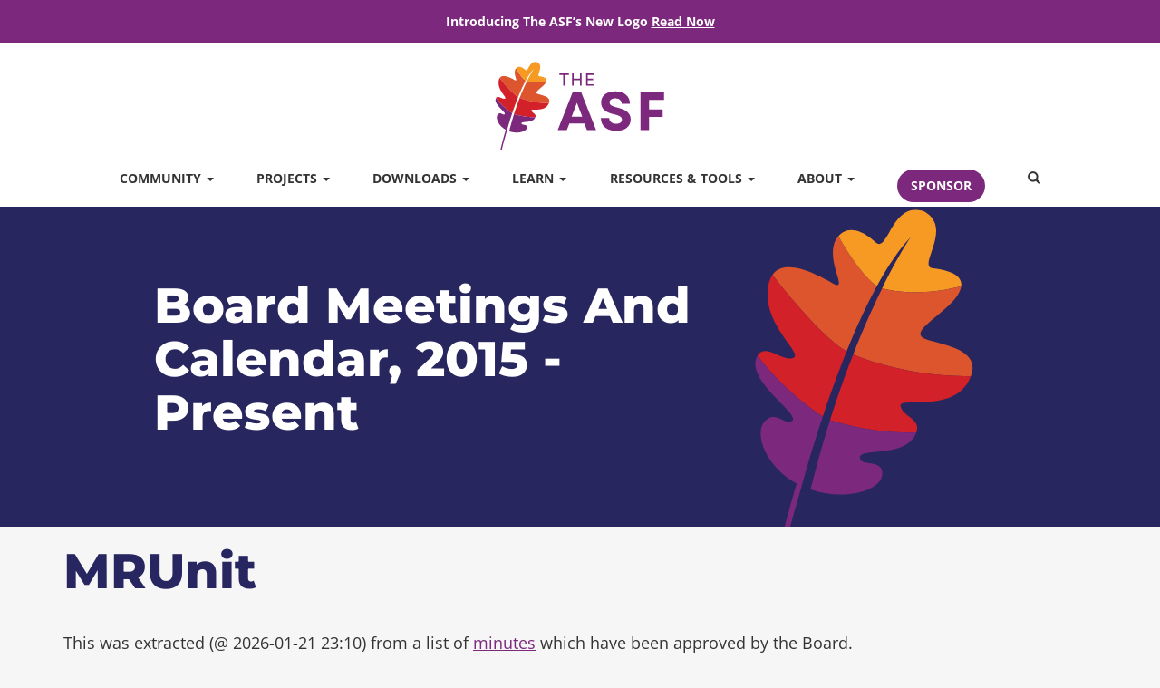

--- FILE ---
content_type: text/html
request_url: https://whimsy.apache.org/board/minutes/MRUnit.html
body_size: 11491
content:
<!DOCTYPE html>
<html lang="en">
<head>
<meta http-equiv="Content-Type" content="text/html; charset=UTF-8">
  <meta charset="utf-8">
  <meta http-equiv="X-UA-Compatible" content="IE=edge">
  <meta name="viewport" content="width=device-width, initial-scale=1">
  <meta name="description" content="">
  <link rel="apple-touch-icon" sizes="57x57" href="https://www.apache.org/favicons/apple-touch-icon-57x57.png">
  <link rel="apple-touch-icon" sizes="60x60" href="https://www.apache.org/favicons/apple-touch-icon-60x60.png">
  <link rel="apple-touch-icon" sizes="72x72" href="https://www.apache.org/favicons/apple-touch-icon-72x72.png">
  <link rel="apple-touch-icon" sizes="76x76" href="https://www.apache.org/favicons/apple-touch-icon-76x76.png">
  <link rel="apple-touch-icon" sizes="114x114" href="https://www.apache.org/favicons/apple-touch-icon-114x114.png">
  <link rel="apple-touch-icon" sizes="120x120" href="https://www.apache.org/favicons/apple-touch-icon-120x120.png">
  <link rel="apple-touch-icon" sizes="144x144" href="https://www.apache.org/favicons/apple-touch-icon-144x144.png">
  <link rel="apple-touch-icon" sizes="152x152" href="https://www.apache.org/favicons/apple-touch-icon-152x152.png">
  <link rel="apple-touch-icon" sizes="180x180" href="https://www.apache.org/favicons/apple-touch-icon-180x180.png">
  <link rel="icon" type="image/png" href="https://www.apache.org/favicons/favicon-32x32.png" sizes="32x32">
  <link rel="icon" type="image/png" href="https://www.apache.org/favicons/favicon-194x194.png" sizes="194x194">
  <link rel="icon" type="image/png" href="https://www.apache.org/favicons/favicon-96x96.png" sizes="96x96">
  <link rel="icon" type="image/png" href="https://www.apache.org/favicons/android-chrome-192x192.png" sizes="192x192">
  <link rel="icon" type="image/png" href="https://www.apache.org/favicons/favicon-16x16.png" sizes="16x16">
  <link rel="manifest" href="https://www.apache.org/favicons/manifest.json">
  <link rel="shortcut icon" href="https://www.apache.org/favicons/favicon.png">
  <meta name="msapplication-TileColor" content="#603cba">
  <meta name="msapplication-TileImage" content="/favicons/mstile-144x144.png">
  <meta name="msapplication-config" content="/favicons/browserconfig.xml">
  <meta name="theme-color" content="#282661">

  <title>Board Meeting Minutes - MRUnit</title>
  <link href="https://www.apache.org/css/Montserrat-300-600-800.css" async rel="stylesheet">
  <link href="https://www.apache.org/css/OpenSans.css" async rel="stylesheet">
  <link href="https://www.apache.org/css/min.bootstrap.css" async rel="stylesheet">
  <link href="https://www.apache.org/css/styles.css" async rel="stylesheet">
  <link href="https://www.apache.org/css/new-ui.css" async rel="stylesheet">
  <script src="https://www.apachecon.com/event-images/snippet.js" async></script>
  <style>
.headerlink {
  visibility: hidden;
}
dt:hover > .headerlink, p:hover > .headerlink, td:hover > .headerlink, h1:hover > .headerlink, h2:hover > .headerlink, h3:hover > .headerlink, h4:hover > .headerlink, h5:hover > .headerlink, h6:hover > .headerlink {
  visibility: visible
}  </style>

  <!-- pagefind search -->
  <link href="https://www.apache.org/_pagefind/pagefind-ui.css" rel="stylesheet">
  <script src="https://www.apache.org/_pagefind/pagefind-ui.js" defer type="text/javascript"></script>
  <script>
    window.addEventListener('DOMContentLoaded', (event) => {
        new PagefindUI({ element: "#pagefind-search" });
    });
    var pageTitle = 'Board Meetings and Calendar, 2015 - Present';
    if(pageTitle === '404'){
      window.addEventListener('DOMContentLoaded', (event) => {
          new PagefindUI({ element: "#page-404-search" });
      });
    }
  </script>
  

<!-- https://www.apache.org/licenses/LICENSE-2.0 -->  <!-- Matomo -->
  <script>
    var pageTitle = 'Board Meetings and Calendar, 2015 - Present';
    var _paq = window._paq = window._paq || [];
    /* tracker methods like "setCustomDimension" should be called before
"trackPageView" */
    /* We explicitly disable cookie tracking to avoid privacy issues */
    _paq.push(['disableCookies']);
    if(pageTitle === '404'){
      /* Track 404 page hits */
      _paq.push(['setDocumentTitle',  '404/URL = ' +  encodeURIComponent(document.location.pathname+document.location.search) + '/From = ' + encodeURIComponent(document.referrer)]);
    }
    /* Measure a visit to flink.apache.org and nightlies.apache.org/flink
as the same visit */
    _paq.push(['trackPageView']);
    _paq.push(['enableLinkTracking']);
    (function() {
      var u="//analytics.apache.org/";
      _paq.push(['setTrackerUrl', u+'matomo.php']);
      _paq.push(['setSiteId', '37']);
      var d=document, g=d.createElement('script'),
s=d.getElementsByTagName('script')[0];
      g.async=true; g.src=u+'matomo.js'; s.parentNode.insertBefore(g,s);
    })();
  </script>
  <!-- End Matomo Code -->
    <script src="https://www.apache.org/js/jquery.min.js"></script>
<link rel="stylesheet" href="https://www.apache.org/css/headerlink.css">
<style>
  table {
    border: 1px solid #ccc;
    margin-bottom: 10px;
    width: 100%;
    border-collapse: collapse;
    border-spacing: 0;
  }

  tbody th, tbody td {
    border-bottom: 1px solid #ccc;
    border-top: 1px solid #ccc;
    padding: 0.2em 1em;
  }

  pre.report {
    color: black;
    font-family: Consolas,monospace
  }
</style>
</head>

<body>
  
  <!-- Navigation -->
  <header id="top-header">
    <div class="header-banner">
        <div class="inner text-center">
            <p>Introducing The ASF’s New Logo <a href="https://news.apache.org/foundation/entry/introducing-the-asfs-new-logo" target="_blank">Read Now</a></p>
        </div>
    </div>
    <div class="logo-row ">
        <div class="inner text-center py-medium">
            <a href="https://www.apache.org/" id="logo"><img src="https://www.apache.org/images/asflogo_horizontal_color.svg" alt="Apache Software Foundation Logo" class="logo"></a>
        </div>
    </div>
    <div class="lower-header">
        <div class="inner">
            <div class="navbar-header">
                <button class="navbar-toggle" type="button" data-toggle="collapse" data-target="#mainnav-collapse">
                    <span class="sr-only">Toggle navigation</span>
                    <span class="icon-bar"></span>
                    <span class="icon-bar"></span>
                    <span class="icon-bar"></span>
                </button>
            </div>
            <div class="collapse navbar-collapse" id="mainnav-collapse">
            
            <ul class="nav navbar-nav navbar-justified n-navbar-padding">
                <li class="dropdown">
                <a href="https://www.apache.org/foundation/board/calendar.html#" class="dropdown-toggle" data-toggle="dropdown" role="button">Community <span class="caret"></span></a>
                <ul class="dropdown-menu" role="menu">
                    <li role="none"><a role="menuitem" href="https://community.apache.org/" target="_blank">Contributor Getting Started</a></li>
                    <li role="none"><a role="menuitem" href="https://community.apache.org/contributors/" target="_blank">Becoming a Committer</a></li>
                    <li role="none"><a role="menuitem" href="https://www.apache.org/foundation/policies/conduct">Code of Conduct</a></li>
                    <li role="none"><a role="menuitem" href="https://www.apache.org/community-resources/">Community Resources</a></li>
                    <li role="none"><a role="menuitem" href="https://communityovercode.org/" target="_blank">Community Over Code</a></li>
                    <li role="none"><a role="menuitem" href="https://events.apache.org/" target="_blank">Events</a></li>
                </ul>
                </li>
                <li class="dropdown">
                <a href="https://www.apache.org/foundation/board/calendar.html#" class="dropdown-toggle" data-toggle="dropdown" role="button">Projects <span class="caret"></span></a>
                <ul class="dropdown-menu" role="menu">
                    <li role="none"><a role="menuitem" href="https://www.apache.org/projects">Projects</a></li>
                    <li role="none"><a role="menuitem" href="https://incubator.apache.org/" target="_blank">Incubator Projects</a></li>
                    <li role="none"><a role="menuitem" href="https://projects.apache.org/" target="_blank">Projects Directory </a></li>
                    <li role="none"><a role="menuitem" href="https://www.apache.org/foundation/mailinglists">Mailing Lists </a></li>
                    <li role="none"><a role="menuitem" href="https://www.apache.org/security">Report a Vulnerability</a></li>
                    <li role="none"><a role="menuitem" href="https://attic.apache.org/" target="_blank">The Apache Attic</a></li>
                </ul>
                </li>
                <li class="dropdown">
                <a href="https://www.apache.org/foundation/board/calendar.html#" class="dropdown-toggle" data-toggle="dropdown" role="button">Downloads <span class="caret"></span></a>
                <ul class="dropdown-menu" role="menu">
                    <li role="none"><a role="menuitem" href="https://downloads.apache.org/" target="_blank">Distributions</a></li>
                    <li role="none"><a role="menuitem" href="https://projects.apache.org/releases.html" target="_blank">Releases</a></li>
                    <li role="none"><a role="menuitem" href="https://status.apache.org/" target="_blank">Infrastructure Status</a></li>
                    <li role="none"><a role="menuitem" href="https://infra-reports.apache.org/#uptime" target="_blank">Infrastructure Statistics</a></li>
                </ul>
                </li>
                <li class="dropdown">
                <a href="https://www.apache.org/foundation/board/calendar.html#" class="dropdown-toggle" data-toggle="dropdown" role="button">Learn <span class="caret"></span></a>
                <ul class="dropdown-menu" role="menu">
                    <li role="none"><a role="menuitem" href="https://news.apache.org/" target="_blank">Blog</a></li>
                    <li role="none"><a role="menuitem" href="https://www.apache.org/foundation/how-it-works">How the ASF Works</a></li>
                    <li role="none"><a role="menuitem" href="https://www.apache.org/theapacheway/">The Apache Way</a></li>
                    <li role="none"><a role="menuitem" href="https://www.apache.org/legal/">Legal &amp; Trademark</a></li>
                    <li role="none"><a role="menuitem" href="https://www.apache.org/licenses">Licenses</a></li>
                    <li role="none"><a role="menuitem" href="https://www.apache.org/foundation/glossary">Glossary</a></li>
                    <li role="none"><a role="menuitem" href="https://www.apache.org/foundation/faq">FAQ</a></li>
                </ul>
                </li>
                <li class="dropdown">
                <a href="https://www.apache.org/foundation/board/calendar.html#" class="dropdown-toggle" data-toggle="dropdown" role="button">Resources &amp; Tools <span class="caret"></span></a>
                <ul class="dropdown-menu" role="menu">
                    <li role="none"><a role="menuitem" href="https://www.apache.org/dev/">Developer Information</a></li>
                    <li role="none"><a role="menuitem" href="https://cwiki.apache.org/" target="_blank">Wiki</a></li>
                    <li role="none"><a role="menuitem" href="https://issues.apache.org/" target="_blank">Issues</a></li>
                    <li role="none"><a role="menuitem" href="https://infra.apache.org/slack.html" target="_blank">Slack</a></li>
                    <li role="none"><a role="menuitem" href="https://selfserve.apache.org/" target="_blank">Self Serve Portal</a></li>
                    <li role="none"><a role="menuitem" href="https://infra.apache.org/" target="_blank">Infrastructure</a></li>
                    <li role="none"><a role="menuitem" href="https://whimsy.apache.org/" target="_blank">Whimsy</a></li>
                    <li role="none"><a role="menuitem" href="https://www.apache.org/foundation/press/kit/">Brand Guidelines</a></li>
                    <li role="none"><a role="menuitem" href="https://www.apache.org/logos/">Project Logos</a></li>
                </ul>
                </li>
                <li class="dropdown">
                <a href="https://www.apache.org/foundation/board/calendar.html#" class="dropdown-toggle" data-toggle="dropdown" role="button">About <span class="caret"></span></a>
                <ul class="dropdown-menu" role="menu">
                    <li role="none"><a role="menuitem" href="https://www.apache.org/foundation/">About</a></li>
                    <li role="none"><a role="menuitem" href="https://www.apache.org/foundation/sponsors">Our Sponsors</a></li>
            <li role="none"><a role="menuitem" href="https://www.apache.org/foundation/sponsorship">Corporate Sponsorship</a></li>
                    <li role="none"><a role="menuitem" href="https://www.apache.org/foundation/individual-supporters">Individual Supporters</a></li>
                    <li role="none"><a role="menuitem" href="https://www.apache.org/foundation/leadership">Leadership</a></li>
                    <li role="none"><a role="menuitem" href="https://www.apache.org/foundation/members">Members</a></li>
                    <li role="none"><a role="menuitem" href="https://diversity.apache.org/" target="_blank">Diversity &amp; Inclusion</a></li>
                    <li role="none"><a role="menuitem" href="https://www.apache.org/press/">Newsroom</a></li>
                    <li role="none"><a role="menuitem" href="https://www.apache.org/foundation/contact">Contact</a></li>
                </ul>
                </li>
                
            
                <li><a href="https://www.apache.org/foundation/sponsorship" class="btn">Sponsor</a></li>
                <li class="dropdown">
                <a href="https://www.apache.org/foundation/board/calendar.html#" class="dropdown-toggle hidden-xs" data-toggle="dropdown" role="button"><span class="glyphicon glyphicon-search" aria-hidden="true"></span><span class="sr-only">Search</span></a>
                <ul class="dropdown-menu search-form" role="search">
                    <li>
                    <div id="pagefind-search" class="input-group" style="width: 100%; padding: 0 5px;"></div>
                    </li>
                </ul>
                </li>
            </ul>
            </div>
        </div>
    </div>
  </header>
     <!-- Script is to make the input field ready as soon as user click the search button-->
      <!-- script could be simplyfy and shorten in length bootstrap framework  -->
     <script>
        document.addEventListener('DOMContentLoaded', function () {
            // Using Bootstrap's event system for dropdowns
            $(document).on('shown.bs.dropdown', '.dropdown', function () {
                // Check if this is the search dropdown
                if ($(this).find('.glyphicon-search').length > 0) {
                    // Find and focus the search input
                    setTimeout(function() {
                        $('.pagefind-ui__search-input').focus();
                    }, 50); // Small delay to ensure input is ready
                }
            });
        });
    </script>
    <!-- 
         Default Page Hero section
         Home page is exlcuded because it has a more custom design
     -->
        <!-- If hero property is set in the markdown file, we use it in the hero section -->
            <div class="hero bg-navy">
        <!-- If no hero property is set in the markdown file, we check if a hero image is specified -->
                <div class="inner inner--default py-large flex flex-vertical-center no-flex-600">
                    <div class="flex-2 hero-title">
                        <!-- if page_heading property is set in markdown file, we use that for the h1 -->
                        <!-- if no page_heading property is set in markdown file, we use page title for the h1 -->
                            <h1>Board Meetings and Calendar, 2015 - Present</h1>
                    </div>
                        <div class="flex-1 hero-image hero-icon hide-600"><img src="https://www.apache.org/images/oakleaf.svg" alt="ASF Oak Leaf Icon"></div>
                </div>
            </div>

  <main id="maincontent"><div class="container">
<h1>MRUnit</h1>
<p>
This was extracted (@ 2026-01-21 23:10) from a list of  <a href="http://www.apache.org/foundation/records/minutes/">minutes</a>
which have been approved by the Board.  <br>
  <br>
  <strong>Please Note</strong>
      The Board typically approves the minutes of the previous meeting at the
      beginning of every Board meeting; therefore, the list below does not
      normally contain details from the minutes of the most recent Board meeting.
      ASF Members may have access to a
  <a href="https://svn.apache.org/repos/private/foundation/board/">private draft</a>
  <text>of these still-unapproved minutes.</text>
  <br>
  <br>
  <strong>WARNING: these pages may omit some original contents of the minutes.</strong>
  <br>
  <text>This is due to changes in the layout of the source minutes over the years.</text>
  <text>Fixes are being worked on.</text>
</p>
<h2 id="2016-04-20">
  <a href="http://apache.org/foundation/records/minutes/2016/board_minutes_2016_04_20.txt" id="minutes_2016_04_20">20 Apr 2016</a>
  <a href="#2016-04-20" title="Permanent link" class="headerlink">¶</a>
</h2>
<h3>Terminate the Apache MRUnit Project</h3>
<pre class="report"> WHEREAS, the Project Management Committee of the Apache MRUnit
 project has chosen by vote to recommend moving the project to the
 Attic; and

 WHEREAS, the Board of Directors deems it no longer in the best
 interest of the Foundation to continue the Apache MRUnit project
 due to inactivity;

 NOW, THEREFORE, BE IT RESOLVED, that the Apache MRUnit
 project is hereby terminated; and be it further

 RESOLVED, that the Attic PMC be and hereby is tasked with
 oversight over the software developed by the Apache MRUnit
 Project; and be it further

 RESOLVED, that the office of "Vice President, Apache MRUnit" is
 hereby terminated; and be it further

 RESOLVED, that the Apache MRUnit PMC is hereby terminated.

 Special Order 7A, Terminate the Apache MRUnit Project, was
 approved by Unanimous Vote of the directors present.</pre>
<h2 id="2016-04-20">
  <a href="http://apache.org/foundation/records/minutes/2016/board_minutes_2016_04_20.txt" id="minutes_2016_04_20">20 Apr 2016</a>
  <span style="font-size: 14px">[Brock Noland / Jim]</span>
  <a href="#2016-04-20" title="Permanent link" class="headerlink">¶</a>
</h2>
<p style="width: 40em">No report was submitted.</p>
<h2 id="2016-03-16">
  <a href="http://apache.org/foundation/records/minutes/2016/board_minutes_2016_03_16.txt" id="minutes_2016_03_16">16 Mar 2016</a>
  <span style="font-size: 14px">[Brock Noland / Shane]</span>
  <a href="#2016-03-16" title="Permanent link" class="headerlink">¶</a>
</h2>
<p style="width: 40em">No report was submitted.</p>
<h2 id="2016-01-20">
  <a href="http://apache.org/foundation/records/minutes/2016/board_minutes_2016_01_20.txt" id="minutes_2016_01_20">20 Jan 2016</a>
  <span style="font-size: 14px">[Brock Noland / Shane]</span>
  <a href="#2016-01-20" title="Permanent link" class="headerlink">¶</a>
</h2>
<pre class="report">## Description:
   Apache MRUnit is a Java library that helps developers unit test Apache
   Hadoop map reduce jobs.

## Issues:
 - The PMC Chair is looking for other PMC members to take the role

## Activity:
 - Nearly zero due to few people changes in the MR API

## Health report:
 - MRUnit still has many users but the API we build on is not changing
   it might be time to move to the attic.

## PMC changes:

 - Currently 12 PMC members.
 - No new PMC members added in the last 3 months
 - Last PMC addition was James Robert Kinley on Tue Sep 18 2012

## Committer base changes:

 - Currently 15 committers.
 - No new committers added in the last 3 months
 - Last committer addition was Mac Noland at Tue Feb 10 2015

## Releases:

 - Last release was 0.9.0 on Tue May 01 2012

## Mailing list activity:

 - dev@mrunit.apache.org:
    - 40 subscribers (up 2 in the last 3 months):
    - 8 emails sent to list (8 in previous quarter)

 - user@mrunit.apache.org:
    - 79 subscribers (up 1 in the last 3 months):
    - 4 emails sent to list (2 in previous quarter)</pre>
<h2 id="2015-12-16">
  <a href="http://apache.org/foundation/records/minutes/2015/board_minutes_2015_12_16.txt" id="minutes_2015_12_16">16 Dec 2015</a>
  <span style="font-size: 14px">[Brock Noland / Shane]</span>
  <a href="#2015-12-16" title="Permanent link" class="headerlink">¶</a>
</h2>
<p style="width: 40em">No report was submitted.</p>
<p style="width: 40em">       @Shane: pursue a report for MRUnit</p>
<h2 id="2015-09-16">
  <a href="http://apache.org/foundation/records/minutes/2015/board_minutes_2015_09_16.txt" id="minutes_2015_09_16">16 Sep 2015</a>
  <span style="font-size: 14px">[Brock Noland / Sam]</span>
  <a href="#2015-09-16" title="Permanent link" class="headerlink">¶</a>
</h2>
<pre class="report">## Description:
   Apache MRUnit is a Java library that helps developers unit test Apache
   Hadoop map reduce jobs.

## Activity:
 - Three JIRA issues have been opened with several comments from community
   members.

## Health report:
 - The project is slow as the API MRUnit is built for is mature. The community
   has expressed interest in updating the project should the API change in
   anyway.

## LDAP committee group/Committership changes:

 - Currently 15 committers and 12 LDAP committee group members.
 - No new LDAP committee group members added in the last 3 months
 - No new committers added in the last 3 months
 - Last committer addition was Mac Noland at Tue Feb 10 2015

## Releases:

 - Last release was 0.9.0 on Tue May 01 2012

## Mailing list activity:

 - dev@mrunit.apache.org:
    - 38 subscribers (down -1 in the last 3 months):
    - 9 emails sent to list (11 in previous quarter)

 - user@mrunit.apache.org:
    - 78 subscribers (down -2 in the last 3 months):
    - 1 emails sent to list (4 in previous quarter)


## JIRA activity:

 - 3 JIRA tickets created in the last 3 months
 - 0 JIRA tickets closed/resolved in the last 3 months</pre>
<h2 id="2015-06-17">
  <a href="http://apache.org/foundation/records/minutes/2015/board_minutes_2015_06_17.txt" id="minutes_2015_06_17">17 Jun 2015</a>
  <span style="font-size: 14px">[Brock Noland / Shane]</span>
  <a href="#2015-06-17" title="Permanent link" class="headerlink">¶</a>
</h2>
<pre class="report">
DESCRIPTION

MRUnit is a Java library that helps developers unit test Apache Hadoop
MapReduce jobs. Unit testing is a technique for improving project quality
and reducing overall costs by writing a small amount of code that can
automatically verify the software you write performs as intended. This is
considered a best practice in software development since it helps identify
defects early, before they're deployed to a production system.

RELEASES

The last release of Apache MRUnit was version 1.1.0, released on
June 8, 2014. This was MRUnit's second release since graduation in May 2012.

CURRENT ACTIVITY

0 JIRA's was resolved since the last report.
Mail traffic is largely on the DEV list.
Messages since April 1st: dev 4, user 3 (all in April)

COMMUNITY

The composition of the committers and PMC members has not changed since
the last report.
Currently there are:

Total of 40 subscribers to the developer list.
Total of 79 subscribers to the user list.
Total of 13 committers
Total of 13 PMC members

ISSUES

There are no issues requiring board attention at this time.</pre>
<h2 id="2015-04-22">
  <a href="http://apache.org/foundation/records/minutes/2015/board_minutes_2015_04_22.txt" id="minutes_2015_04_22">22 Apr 2015</a>
  <span style="font-size: 14px">[Brock Noland / Greg]</span>
  <a href="#2015-04-22" title="Permanent link" class="headerlink">¶</a>
</h2>
<pre class="report">## Description:
   Apache MRUnit is a Java library that helps developers unit test Apache
   Hadoop map reduce jobs.

## Activity:
 - The project is quite stable and the API which the project is built
for is is not changing. As such activity other than downloads has came
to a crawl.
- The community needs to have a discussion about the direction of the project.

## Issues:
 - The current Chair (the author of this report) has been MIA. We'll
discuss internally if someone else would like to take up the role.

## PMC/Committership changes:

 - Currently 15 committers and 12 PMC members in the project.
 - No new PMC members added in the last 3 months
 - New commmitters:
    - Mac Noland was added as a committer on Tue Feb 10 2015
    - Jason E Tedor was added as a committer on Tue Jan 27 2015

## Releases:

 - Last release was 0.9.0 on Tue May 01 2012
 - As mentioned above, the API this is built for has become quite stable.

## Mailing list activity:

 - dev@mrunit.apache.org:
    - 39 subscribers (up 0 in the last 3 months):
    - 10 emails sent to list (41 in previous quarter)

 - user@mrunit.apache.org:
    - 79 subscribers (up 2 in the last 3 months):
    - 2 emails sent to list (8 in previous quarter)


## JIRA activity:

 - 1 JIRA tickets created in the last 3 months
 - 0 JIRA tickets closed/resolved in the last 3 months</pre>
<h2 id="2015-03-18">
  <a href="http://apache.org/foundation/records/minutes/2015/board_minutes_2015_03_18.txt" id="minutes_2015_03_18">18 Mar 2015</a>
  <span style="font-size: 14px">[Brock Noland / Sam]</span>
  <a href="#2015-03-18" title="Permanent link" class="headerlink">¶</a>
</h2>
<p style="width: 40em">No report was submitted.</p>
<p style="width: 40em">       @Sam: pursue a report for MRUnit</p>
<h2 id="2015-02-18">
  <a href="http://apache.org/foundation/records/minutes/2015/board_minutes_2015_02_18.txt" id="minutes_2015_02_18">18 Feb 2015</a>
  <span style="font-size: 14px">[Brock Noland / Jim]</span>
  <a href="#2015-02-18" title="Permanent link" class="headerlink">¶</a>
</h2>
<p style="width: 40em">No report was submitted.</p>
<h2 id="2015-01-21">
  <a href="http://apache.org/foundation/records/minutes/2015/board_minutes_2015_01_21.txt" id="minutes_2015_01_21">21 Jan 2015</a>
  <span style="font-size: 14px">[Brock Noland / Doug]</span>
  <a href="#2015-01-21" title="Permanent link" class="headerlink">¶</a>
</h2>
<p style="width: 40em">No report was submitted.</p>
<h2 id="2014-12-17">
  <a href="http://apache.org/foundation/records/minutes/2014/board_minutes_2014_12_17.txt" id="minutes_2014_12_17">17 Dec 2014</a>
  <span style="font-size: 14px">[Brock Noland / Greg]</span>
  <a href="#2014-12-17" title="Permanent link" class="headerlink">¶</a>
</h2>
<p style="width: 40em">No report was submitted.</p>
<p style="width: 40em">       @Greg: pursue a report for MRUnit</p>
<h2 id="2014-10-15">
  <a href="http://apache.org/foundation/records/minutes/2014/board_minutes_2014_10_15.txt" id="minutes_2014_10_15">15 Oct 2014</a>
  <span style="font-size: 14px">[Brock Noland / Rich]</span>
  <a href="#2014-10-15" title="Permanent link" class="headerlink">¶</a>
</h2>
<pre class="report">MRUnit is a Java library that helps developers unit test Apache Hadoop
MapReduce jobs. Unit testing is a technique for improving project quality
and reducing overall costs by writing a small amount of code that can
automatically verify the software you write performs as intended. This is
considered a best practice in software development since it helps identify
defects early, before they're deployed to a production system.

RELEASES
* The last release of Apache MRUnit was version 1.1.0, released on
* June 8, 2014. This was MRUnit's second release since graduation in May 2012.

CURRENT ACTIVITY
* 0 JIRA's was resolved since the last report.
* Mail traffic is largely on the DEV list. Messages since July 1st: dev 20,
 user 4
* There is one on-going vote for a new committer

COMMUNITY
* The composition of the committers and PMC members has not changed since the
 last report.
* Currently there are:
** Total of 40 subscribers to the developer list.
** Total of 79 subscribers to the user list.
** Total of 13 committers
** Total of 13 PMC members

ISSUES
There are no issues requiring board attention at this time.</pre>
<h2 id="2014-09-17">
  <a href="http://apache.org/foundation/records/minutes/2014/board_minutes_2014_09_17.txt" id="minutes_2014_09_17">17 Sep 2014</a>
  <span style="font-size: 14px">[Brock Noland / Greg]</span>
  <a href="#2014-09-17" title="Permanent link" class="headerlink">¶</a>
</h2>
<p style="width: 40em">No report was submitted.</p>
<h2 id="2014-07-16">
  <a href="http://apache.org/foundation/records/minutes/2014/board_minutes_2014_07_16.txt" id="minutes_2014_07_16">16 Jul 2014</a>
  <span style="font-size: 14px">[Brock Noland / Rich]</span>
  <a href="#2014-07-16" title="Permanent link" class="headerlink">¶</a>
</h2>
<pre class="report">DESCRIPTION
MRUnit is a Java library that helps developers unit test Apache Hadoop
MapReduce jobs. Unit testing is a technique for improving project quality
and reducing overall costs by writing a small amount of code that can
automatically verify the software you write performs as intended. This is
considered a best practice in software development since it helps identify
defects early, before they're deployed to a production system.

RELEASES
The last release of Apache MRUnit was version 1.1.0, released on
June 8, 2014. This was MRUnit's second release since graduation in May 2012.

CURRENT ACTIVITY
* Development activity continues as can be seen from the following report:
 http://s.apache.org/ia
* 12 JIRA's was resolved since the last report.
* Mail traffic is largely on the DEV list. Messages since Apr 1st: dev 142,
 user 5

COMMUNITY
* The composition of the committers and PMC members has not changed since
 the last report.
* Currently there are:
 Total of 41 subscribers to the developer list.
 Total of 80 subscribers to the user list.
 Total of 13 committers
 Total of 13 PMC members

ISSUES
There are no issues requiring board attention at this time.</pre>
<h2 id="2014-06-18">
  <a href="http://apache.org/foundation/records/minutes/2014/board_minutes_2014_06_18.txt" id="minutes_2014_06_18">18 Jun 2014</a>
  <span style="font-size: 14px">[Brock Noland / Rich]</span>
  <a href="#2014-06-18" title="Permanent link" class="headerlink">¶</a>
</h2>
<pre class="report">I apologize for not having the report ready in time. I will build a report for
next months meeting.</pre>
<h2 id="2014-03-19">
  <a href="http://apache.org/foundation/records/minutes/2014/board_minutes_2014_03_19.txt" id="minutes_2014_03_19">19 Mar 2014</a>
  <span style="font-size: 14px">[Brock Noland / Sam]</span>
  <a href="#2014-03-19" title="Permanent link" class="headerlink">¶</a>
</h2>
<pre class="report">MRUnit is a Java library that helps developers unit test Apache Hadoop
MapReduce jobs. Unit testing is a technique for improving project quality
and reducing overall costs by writing a small amount of code that can
automatically verify the software you write performs as intended. This is
considered a best practice in software development since it helps identify
defects early, before they're deployed to a production system.

RELEASES
 * The last release of Apache MRUnit was version 1.0.0, released on
 * May 21, 2013. This was MRUnit's first release since graduation in May 2012.

CURRENT ACTIVITY
 * Voting on release 1.1.0rc0 is now open
 * Development activity continues as can be seen from the following
report: http://s.apache.org/QMa
 * 4 JIRA's was resolved since the last report.
 * Mail traffic is largely on the DEV list. Messages since Jan 1st:
dev 20, user 14

COMMUNITY
 The composition of the committers and PMC members has not changed since
 the last report.


Currently there are:
 * Total of 38 subscribers to the developer list.
 * Total of 80 subscribers to the user list.
 * Total of 10 committers
 * Total of 10 PMC members

ISSUES
 There are no issues requiring board attention at this time.</pre>
<h2 id="2013-12-18">
  <a href="http://apache.org/foundation/records/minutes/2013/board_minutes_2013_12_18.txt" id="minutes_2013_12_18">18 Dec 2013</a>
  <span style="font-size: 14px">[Brock Noland / Sam]</span>
  <a href="#2013-12-18" title="Permanent link" class="headerlink">¶</a>
</h2>
<pre class="report">MRUnit is a Java library that helps developers unit test Apache Hadoop
MapReduce jobs. Unit testing is a technique for improving project quality
and reducing overall costs by writing a small amount of code that can
automatically verify the software you write performs as intended. This is
considered a best practice in software development since it helps identify
defects early, before they're deployed to a production system.

RELEASES
* The last release of Apache MRUnit was version 1.0.0, released on
 May 21, 2013. This was MRUnit's first release since graduation in May 2012.


CURRENT ACTIVITY
* Development activity continues as can be seen from the following report:
 http://s.apache.org/3rd
* 2 JIRA's was resolved since the last report.
* Work continues on a major feature in MRUNIT-13.
* A release will likely occur after MRUNIT-13 is committed.
* Mail traffic is largely on the DEV list. Messages since Oct 1st: dev 37, user 13

COMMUNITY

* The composition of the committers and PMC members has not changed since
 the last report.
* Currently there are:
 - Total of 36 subscribers to the developer list.
 - Total of 73 subscribers to the user list.
 - Total of 10 committers
 - Total of 10 PMC members

ISSUES

* There are no issues requiring board attention at this time.</pre>
<h2 id="2013-09-18">
  <a href="http://apache.org/foundation/records/minutes/2013/board_minutes_2013_09_18.txt" id="minutes_2013_09_18">18 Sep 2013</a>
  <span style="font-size: 14px">[Brock Noland / Bertrand]</span>
  <a href="#2013-09-18" title="Permanent link" class="headerlink">¶</a>
</h2>
<pre class="report">
DESCRIPTION

MRUnit is a Java library that helps developers unit test Apache Hadoop
MapReduce jobs. Unit testing is a technique for improving project quality
and reducing overall costs by writing a small amount of code that can
automatically verify the software you write performs as intended. This is
considered a best practice in software development since it helps identify
defects early, before they're deployed to a production system.

RELEASES
* The last release of Apache MRUnit was version 1.0.0, released on
 May 21, 2013. This was MRUnit's first release since graduation in May 2012.


CURRENT ACTIVITY
* Development activity continues as can be seen from the following report: http://s.apache.org/uc9
* 1 JIRA was resolved since the last report.
* Mail traffic is largely on the DEV list. Messages since July 1st: dev 20, user 20
* As you can see there is little development in progress and email activity is dropping off.
I sent an email to the dev and user list to understand what our community would like to see.

COMMUNITY

* The composition of the committers and PMC members has not changed since
 the last report.
* Currently there are:
 - Total of 34 subscribers to the developer list.
 - Total of 59 subscribers to the user list.
 - Total of 10 committers
 - Total of 10 PMC members

ISSUES

* There are no issues requiring board attention at this time.</pre>
<h2 id="2013-06-19">
  <a href="http://apache.org/foundation/records/minutes/2013/board_minutes_2013_06_19.txt" id="minutes_2013_06_19">19 Jun 2013</a>
  <span style="font-size: 14px">[Brock Noland / Bertrand]</span>
  <a href="#2013-06-19" title="Permanent link" class="headerlink">¶</a>
</h2>
<pre class="report">
DESCRIPTION

MRUnit is a Java library that helps developers unit test Apache Hadoop
MapReduce jobs. Unit testing is a technique for improving project quality
and reducing overall costs by writing a small amount of code that can
automatically verify the software you write performs as intended. This is
considered a best practice in software development since it helps identify
defects early, before they're deployed to a production system.

RELEASES
* The last release of Apache MRUnit was version 1.0.0, released on
 May 21, 2013. This was MRUnit's first release since graduation in May 2012.


CURRENT ACTIVITY
* Development activity continues as can be seen from the following report:
 http://s.apache.org/Pj4
* 8 JIRAs were resolved since the last report.
* Mail traffic is largely on the DEV list. Messages since March 1st: dev 184,
 user 7

COMMUNITY

* The composition of the committers and PMC members has not changed since
 the last report.
* Currently there are:
 - Total of 34 subscribers to the developer list.
 - Total of 59 subscribers to the user list.
 - Total of 10 committers
 - Total of 10 PMC members

ISSUES

* There are no issues requiring board attention at this time.</pre>
<h2 id="2013-03-20">
  <a href="http://apache.org/foundation/records/minutes/2013/board_minutes_2013_03_20.txt" id="minutes_2013_03_20">20 Mar 2013</a>
  <span style="font-size: 14px">[Brock Noland / Rich]</span>
  <a href="#2013-03-20" title="Permanent link" class="headerlink">¶</a>
</h2>
<pre class="report">
DESCRIPTION

MRUnit is a Java library that helps developers unit test Apache Hadoop
MapReduce jobs. Unit testing is a technique for improving project quality
and reducing overall costs by writing a small amount of code that can
automatically verify the software you write performs as intended. This is
considered a best practice in software development since it helps identify
defects early, before they're deployed to a production system.

RELEASES
* The last release of Apache MRUnit was version 0.9.0-incubating, released on
 May 12, 2012 while in Incubation.
* MRUnit is currently working on a 1.0.0 release. All blockers are closed and
 the RM is working on building RC.

CURRENT ACTIVITY
* Development activity has slowed while the project discussed how to support
 both Hadoop1/Hadoop2: http://s.apache.org/DUs
* Development activity continues as can be seen from the following report:
 http://s.apache.org/QO7
* 10 JIRAs were resolved since the last report.
* Mail traffic is largely on the DEV list. Messages since Dec 1st: dev 62,
 user 5

COMMUNITY

* The composition of the committers and PMC members has not changed since
 the last report.
* Currently there are:
 - Total of 34 subscribers to the developer list.
 - Total of 52 subscribers to the user list.
 - Total of 10 committers
 - Total of 10 PMC members

ISSUES

* There are no issues requiring board attention at this time.</pre>
<h2 id="2012-12-19">
  <a href="http://apache.org/foundation/records/minutes/2012/board_minutes_2012_12_19.txt" id="minutes_2012_12_19">19 Dec 2012</a>
  <span style="font-size: 14px">[Brock Noland / Greg]</span>
  <a href="#2012-12-19" title="Permanent link" class="headerlink">¶</a>
</h2>
<pre class="report">
DESCRIPTION

MRUnit is a Java library that helps developers unit test Apache Hadoop
MapReduce jobs. Unit testing is a technique for improving project quality
and reducing overall costs by writing a small amount of code that can
automatically verify the software you write performs as intended. This is
considered a best practice in software development since it helps identify
defects early, before they're deployed to a production system.

RELEASES
* The last release of Apache MRUnit was version 0.9.0-incubating, released on
 May 12, 2012 while in Incubation.
* MRUnit is currently working on a 1.0.0 release.

CURRENT ACTIVITY
* Development activity continues as can be seen from the following report:
 http://s.apache.org/MNZ
* 20 JIRAs were resolved since September 1st
* Mail traffic is largely on the DEV list. Messages since Sept 1st: dev 299,
 user 85
* Dave Beech has stepped up as the 1.0.0 release manager.
* Work continues on MRUNIT-69 which is a new/easier to use API

COMMUNITY

* The composition of the committers and PMC members has not changed since
 the last report.
* Currently there are:
 - Total of 30 subscribers to the developer list.
 - Total of 48 subscribers to the user list.
 - Total of 10 committers
 - Total of 10 PMC members

ISSUES

* There are no issues requiring board attention at this time.</pre>
<h2 id="2012-09-19">
  <a href="http://apache.org/foundation/records/minutes/2012/board_minutes_2012_09_19.txt" id="minutes_2012_09_19">19 Sep 2012</a>
  <span style="font-size: 14px">[Brock Noland / Brett]</span>
  <a href="#2012-09-19" title="Permanent link" class="headerlink">¶</a>
</h2>
<pre class="report">
DESCRIPTION

MRUnit is a Java library that helps developers unit test Apache Hadoop
MapReduce jobs. Unit testing is a technique for improving project quality
and reducing overall costs by writing a small amount of code that can
automatically verify the software you write performs as intended. This is
considered a best practice in software development since it helps identify
defects early, before they're deployed to a production system.

RELEASES
* The last release of Apache MRUnit was version 0.9.0-incubating, released on
 May 12, 2012 while in Incubation.
* No new releases are planned currently for the project.

CURRENT ACTIVITY
* Board report is due because I missed last month
* Development activity continues as can be seen from the following report:
 http://s.apache.org/lv
* Development has slowed down due to a pending change from SVN to Git
* 1 JIRAs were resolved in the last month, 13 JIRAs the prior month

COMMUNITY

* The composition of the committers and PMC members has not changed since
 the last report.
* Currently there are:
 - Total of 26 subscribers to the developer list.
 - Total of 36 subscribers to the user list.
 - Total of 12 committers/PMC members (+1 voted in but pending an ICLA)

ISSUES

* There are no issues requiring board attention at this time.</pre>
<h2 id="2012-08-15">
  <a href="http://apache.org/foundation/records/minutes/2012/board_minutes_2012_08_15.txt" id="minutes_2012_08_15">15 Aug 2012</a>
  <span style="font-size: 14px">[Brock Noland / Rich]</span>
  <a href="#2012-08-15" title="Permanent link" class="headerlink">¶</a>
</h2>
<pre class="report">
DESCRIPTION

MRUnit is a Java library that helps developers unit test Apache Hadoop
MapReduce jobs. Unit testing is a technique for improving project quality
and reducing overall costs by writing a small amount of code that can
automatically verify the software you write performs as intended. This is
considered a best practice in software development since it helps identify
defects early, before they're deployed to a production system.

RELEASES
* The last release of Apache MRUnit was version 0.9.0-incubating, released on
 May 12, 2012 while in Incubation.
* No new releases are planned currently for the project.

CURRENT ACTIVITY
* Board report was submitted late. My apologies.
* Development activity continues as can be seen from the following report:
 http://s.apache.org/PJh
* 13 JIRAs were resolved in the last month
* Mail traffic is largely on the DEV list. August messages on dev: 123,
 messages on user 6
* Two new committers have been voted in
* Work continues on MRUNIT-69 which is a new/easier to use API

COMMUNITY

* The composition of the committers and PMC members has not changed since
 the last report.
* Currently there are:
 - Total of 25 subscribers to the developer list.
 - Total of 34 subscribers to the user list.
 - Total of 10 committers
 - Total of 10 PMC members

ISSUES

* There are no issues requiring board attention at this time.</pre>
<h2 id="2012-07-25">
  <a href="http://apache.org/foundation/records/minutes/2012/board_minutes_2012_07_25.txt" id="minutes_2012_07_25">25 Jul 2012</a>
  <span style="font-size: 14px">[Brock Noland / Greg]</span>
  <a href="#2012-07-25" title="Permanent link" class="headerlink">¶</a>
</h2>
<pre class="report">MRUnit is a Java library that helps developers unit test Apache Hadoop
MapReduce jobs. Unit testing is a technique for improving project quality
and reducing overall costs by writing a small amount of code that can
automatically verify the software you write performs as intended. This is
considered a best practice in software development since it helps identify
defects early, before they're deployed to a production system.

RELEASES
* The last release of Apache MRUnit was version 0.9.0-incubating, released on
May 12, 2012 while in Incubation.
* No new releases are planned currently for the project.

CURRENT ACTIVITY
* Development activity continues as can be seen from the following report:
http://s.apache.org/7Cj
* Work continues on MRUNIT-69 which is a new/easier to use API

COMMUNITY

* The composition of the committers and PMC members has not changed since
the last report.
* Currently there are:
- Total of 13 subscribers to the developer list.
- Total of 12 subscribers to the user list.
- Total of 10 committers
- Total of 10 PMC members

ISSUES

* There are no issues requiring board attention at this time.</pre>
<p style="width: 40em">(MRUnit)</p>
<h2 id="2012-06-20">
  <a href="http://apache.org/foundation/records/minutes/2012/board_minutes_2012_06_20.txt" id="minutes_2012_06_20">20 Jun 2012</a>
  <span style="font-size: 14px">[Brock Noland / Doug]</span>
  <a href="#2012-06-20" title="Permanent link" class="headerlink">¶</a>
</h2>
<pre class="report">MRUnit is a Java library that helps developers unit test Apache Hadoop
MapReduce jobs. Unit testing is a technique for improving project quality
and reducing overall costs by writing a small amount of code that can
automatically verify the software you write performs as intended. This is
considered a best practice in software development since it helps identify
defects early, before they're deployed to a production system.

RELEASES
* The last release of Apache MRUnit was version 0.9.0-incubating, released on
 May 12, 2012 while in Incubation.
* No new releases are planned currently for the project.

CURRENT ACTIVITY
* Development activity continues as can be seen from the following report:
 http://s.apache.org/tV
* Work continues on MRUNIT-69 which is a new/easier to use API

COMMUNITY

* The composition of the committers and PMC members has not changed since
 the last report.
* Currently there are:
 - Total of 13 subscribers to the developer list.
 - Total of 12 subscribers to the user list.
 - Total of 10 committers
 - Total of 10 PMC members

ISSUES

* There are no issues requiring board attention at this time.</pre>
<h2 id="2012-05-16">
  <a href="http://apache.org/foundation/records/minutes/2012/board_minutes_2012_05_16.txt" id="minutes_2012_05_16">16 May 2012</a>
  <a href="#2012-05-16" title="Permanent link" class="headerlink">¶</a>
</h2>
<h3>Establish the Apache MRUnit Project</h3>
<pre class="report"> WHEREAS, the Board of Directors deems it to be in the best
 interests of the Foundation and consistent with the Foundation's
 purpose to establish a Project Management Committee charged with
 the creation and maintenance of open-source software, for
 distribution at no charge to the public, related to unit testing
 Apache Hadoop map reduce jobs.

 NOW, THEREFORE, BE IT RESOLVED, that a Project Management
 Committee (PMC), to be known as the "Apache MRUnit Project",
 be and hereby is established pursuant to Bylaws of the
 Foundation; and be it further

 RESOLVED, that the Apache MRUnit Project be and hereby is
 responsible for the creation and maintenance of software
 related to unit testing Apache Hadoop map reduce jobs;
 and be it further

 RESOLVED, that the office of "Vice President, Apache MRUnit" be
 and hereby is created, the person holding such office to
 serve at the direction of the Board of Directors as the chair
 of the Apache MRUnit Project, and to have primary responsibility
 for management of the projects within the scope of
 responsibility of the Apache MRUnit Project; and be it further

 RESOLVED, that the persons listed immediately below be and
 hereby are appointed to serve as the initial members of the
 Apache MRUnit Project:

    * Brock Noland                &lt;brock@apache.org&gt;
    * Patrick Hunt                &lt;phunt@apache.org&gt;
    * Nigel Daley                 &lt;nigel@apache.org&gt;
    * Eric Sammer                 &lt;esammer@apache.org&gt;
    * Aaron Kimball               &lt;kimballa@apache.org&gt;
    * Konstantin Boudnik          &lt;cos@apache.org&gt;
    * Garrett Wu                  &lt;gwu@apache.org&gt;
    * Jim Donofrio                &lt;jdonofrio@apache.org&gt;
    * Jarek Jarcec Cecho          &lt;jarcec@apache.org&gt;
    * Dave Beech                  &lt;dbeech@apache.org&gt;

 NOW, THEREFORE, BE IT FURTHER RESOLVED, that Brock Noland
 be appointed to the office of Vice President, Apache MRUnit, to
 serve in accordance with and subject to the direction of the
 Board of Directors and the Bylaws of the Foundation until
 death, resignation, retirement, removal or disqualification,
 or until a successor is appointed; and be it further

 RESOLVED, that the initial Apache MRUnit PMC be and hereby is
 tasked with the creation of a set of bylaws intended to
 encourage open development and increased participation in the
 Apache MRUnit Project; and be it further

 RESOLVED, that the Apache MRUnit Project be and hereby
 is tasked with the migration and rationalization of the Apache
 Incubator MRUnit podling; and be it further

 RESOLVED, that all responsibilities pertaining to the Apache
 Incubator MRUnit podling encumbered upon the Apache Incubator
 Project are hereafter discharged.

 Special Order 7C, Establish the Apache MRUnit Project, was
 approved by Unanimous Vote of the directors present.</pre>
<h2 id="2012-03-21">
  <a href="http://apache.org/foundation/records/minutes/2012/board_minutes_2012_03_21.txt" id="minutes_2012_03_21">21 Mar 2012</a>
  <a href="#2012-03-21" title="Permanent link" class="headerlink">¶</a>
</h2>
<pre class="report">MRUnit is a unit testing framework specifically designed to make it easy
to test and evaluate Map Reduce algorithms and applications that run on
top of Hadoop.

MRUnit entered the Incubator on Mar 8, 2011.

Community

 - Added a new committer, Jim Donofrio.
 - Release 0.8.0-incubating has been announced.
 - Release 0.8.1-incubating will be announced shortly.

Issues before graduation

 - Grow the community size and diversity
 - Make another incubating release
 - Construct an MRUnit website to replace the existing stub

Licensing and other issues

 - none - MRUnit was originally a subproject of Hadoop

Signed off by mentor: mattmann, phunt</pre>
<h2 id="2011-12-21">
  <a href="http://apache.org/foundation/records/minutes/2011/board_minutes_2011_12_21.txt" id="minutes_2011_12_21">21 Dec 2011</a>
  <a href="#2011-12-21" title="Permanent link" class="headerlink">¶</a>
</h2>
<pre class="report">
MRUnit - a library to support unit testing of Hadoop MapReduce jobs.

MRUnit entered incubation on March 8th, 2011.

Community
* Still looking to develop a broader community.
* Contribution document rough draft completed.
* Release document draft created and used.
* Release 0.5.0-incubating has been announced.

Issues before graduation
* Grow the community size and diversity
* Make another incubating release

Licensing and other issues
* none - MRUnit was originally a subproject of Hadoop</pre>
<h2 id="2011-10-26">
  <a href="http://apache.org/foundation/records/minutes/2011/board_minutes_2011_10_26.txt" id="minutes_2011_10_26">26 Oct 2011</a>
  <a href="#2011-10-26" title="Permanent link" class="headerlink">¶</a>
</h2>
<pre class="report">a library to support unit testing of Hadoop MapReduce jobs.
MRUnit entered incubation on March 8th, 2011.

Community
* Still looking to develop a broader community.
* Release and contribution docs under development.
* Eric Sammer doing a great job pushing development forward.
* Discussions about producing first MRUNIT release candidate.

Issues before graduation
* Make an incubating release
* Grow the community size and diversity

Licensing and other issues
* none - MRUnit was originally a subproject of Hadoop</pre>
<h2 id="2011-09-21">
  <a href="http://apache.org/foundation/records/minutes/2011/board_minutes_2011_09_21.txt" id="minutes_2011_09_21">21 Sep 2011</a>
  <a href="#2011-09-21" title="Permanent link" class="headerlink">¶</a>
</h2>
<pre class="report">a library to support unit testing of Hadoop MapReduce jobs.
MRUnit entered incubation on March 8th, 2011.

Community
* Still looking to develop a broader community.
* Release and contribution docs under development.
* Eric Sammer doing a great job pushing development forward.
* Discussions about producing first MRUNIT release candidate.

Issues before graduation
* Make an incubating release
* Grow the community size and diversity

Licensing and other issues
* none - MRUnit was originally a subproject of Hadoop</pre>
<h2 id="2011-06-15">
  <a href="http://apache.org/foundation/records/minutes/2011/board_minutes_2011_06_15.txt" id="minutes_2011_06_15">15 Jun 2011</a>
  <a href="#2011-06-15" title="Permanent link" class="headerlink">¶</a>
</h2>
<pre class="report">a library to support unit testing of Hadoop MapReduce jobs.
MRUnit entered incubation on March 8th, 2011.

Community
* MRUnit has started receiving contributions from users (2 significant
contributions thus far).
* Still looking to develop a broader community.
* Release and contribution docs under development.
* Eric Sammer doing a great job pushing development forward.
* Discussions about producing first MRUNIT release candidate.

Issues before graduation
* Create the MRUnit web site
* Make an incubating release
* Grow the community size and diversity

Licensing and other issues
* none - MRUnit was originally a subproject of Hadoop</pre>
<h2 id="2011-05-19">
  <a href="http://apache.org/foundation/records/minutes/2011/board_minutes_2011_05_19.txt" id="minutes_2011_05_19">19 May 2011</a>
  <a href="#2011-05-19" title="Permanent link" class="headerlink">¶</a>
</h2>
<pre class="report">
MRUnit - a library to support unit testing of Hadoop MapReduce jobs.

MRUnit entered incubation on March 8th, 2011.

Community
* Eric Sammer has been leading discussions for a 0.5 release and a release
roadmap beyond that.

Issues before graduation
* Create the MRUnit web site
* Make an incubating release
* Grow the community size and diversity

Licensing and other issues
* none - MRUnit was originally a subproject of Hadoop</pre>
<h2 id="2011-04-20">
  <a href="http://apache.org/foundation/records/minutes/2011/board_minutes_2011_04_20.txt" id="minutes_2011_04_20">20 Apr 2011</a>
  <a href="#2011-04-20" title="Permanent link" class="headerlink">¶</a>
</h2>
<pre class="report">
MRUnit - a library to support unit testing of Hadoop MapReduce jobs.

MRUnit entered incubation on March 8th, 2011.

Community
* Mailing lists have been created
* New committer accounts have been setup
* SVN and git mirror have been created, karma granted for initial committers
* Initial codebase established - clone of current Hadoop mrunit contrib
* JIRA has been initialized for MRUNIT
* Wiki space created on cwiki
* A discussion on when we should cut a first release in ongoing.

Issues before graduation
* Create the MRUnit web site
* Make an incubating release
* Grow the community size and diversity

Licensing and other issues
* none - MRUnit was originally a subproject of Hadoop</pre>
</div></main>
  <section class="newsletter-signup grad-purple">
    <div class="inner text-center py-large">
        <div class="text-col">
            <h2 class="text-white">Subscribe to ASF Plus One, Our Monthly Newsletter</h2>
            <p><a href="https://news.apache.org/newsletter" target="_blank" class="btn btn--white">Subscribe Now</a></p>
        </div>
    </div>
  </section>
  
  <!-- Footer -->
   <!-- Bump -->
  <footer class="bg-primary">
    <div class="inner py-xl">
        <div class="flex gap-large mb-large flex-column-800">
            <div class="flex-1 flex flex-column gap-medium">
                <img src="https://www.apache.org/images/asf_logo_full_horizontal_white.svg" width="300" alt="ASF White Logo">
                <p>Apache and the Apache logo are trademarks of The Apache Software Foundation. </p>
                <p>The Apache® Software Foundation is a 501(c)(3) nonprofit organization. Tax ID # 47-0825376</p>
                <div class="mb-medium">
                    <a href="https://donate.apache.org/48ff" target="_blank" class="btn btn--white" onclick="_paq.push(['trackEvent', 'click', 'SponsorASF Button']);">Donate</a>
                </div>
                <div class="header-social-icons">
                    <a target="_blank" href="https://infra.apache.org/slack.html"><img src="https://www.apache.org/images/slack-icon.svg" alt="slack icon"></a>
                    <a target="_blank" href="https://github.com/apache"><img src="https://www.apache.org/images/github-mark-white.svg" alt="github icon"></a>
                    <a target="_blank" href="https://www.linkedin.com/company/the-apache-software-foundation/"><img src="https://www.apache.org/images/linkedin-icon.png" alt="linkedIn icon"></a>
                    <a target="_blank" href="https://www.youtube.com/c/TheApacheFoundation"><img src="https://www.apache.org/images/youtube-icon.svg" alt="youtube icon"></a>
                    <a target="_blank" href="https://twitter.com/TheASF"><img src="https://www.apache.org/images/x-icon.svg" alt="X icon"></a>
                    <a target="_blank" href="https://bsky.app/profile/apache.org"><img src="https://www.apache.org/images/bluesky-icon.png" alt="Blueskey icon"></a>
                </div>
            </div>
            <div class="flex-1 flex gap-medium flex-column-600">
                <div class="footer-nav-col flex flex-column flex-1 flex-row-600">
                    <div class="footer-nav-group">
                        <h5 class="white">Community</h5>
                        <ul class="list-unstyled white" role="menu">
                            <li role="none"><a role="menuitem" href="https://community.apache.org/" target="_blank">Contributor Getting Started</a></li>
                            <li role="none"><a role="menuitem" href="https://community.apache.org/contributors/" target="_blank">Becoming a Committer</a></li>
                            <li role="none"><a role="menuitem" href="https://www.apache.org/foundation/policies/conduct">Code of Conduct</a></li>
                            <li role="none"><a role="menuitem" href="https://www.apache.org/community-resources/">Community Resources</a></li>
                            <li role="none"><a role="menuitem" href="https://communityovercode.org/" target="_blank">Community Over Code</a></li>
                            <li role="none"><a role="menuitem" href="https://events.apache.org/" target="_blank">Events</a></li>
                        </ul>
                    </div>
                    <div class="footer-nav-group">
                        <h5 class="white">Learn</h5>
                        <ul class="list-unstyled white" role="menu">
                            <li role="none"><a role="menuitem" href="https://news.apache.org/" target="_blank">Blog</a></li>
                            <li role="none"><a role="menuitem" href="https://www.apache.org/foundation/how-it-works">How the ASF Works</a></li>
                            <li role="none"><a role="menuitem" href="https://www.apache.org/theapacheway/">The Apache Way</a></li>
                            <li role="none"><a role="menuitem" href="https://www.apache.org/legal/">Legal &amp; Trademark</a></li>
                            <li role="none"><a role="menuitem" href="https://www.apache.org/licenses">Licenses</a></li>
                            <li role="none"><a role="menuitem" href="https://www.apache.org/foundation/glossary">Glossary</a></li>
                            <li role="none"><a role="menuitem" href="https://www.apache.org/foundation/faq">FAQ</a></li>
                        </ul>
                    </div>
                </div>
                <div class="footer-nav-col flex flex-column flex-1 flex-row-600">
                    <div class="footer-nav-group">
                        <h5 class="white">Projects</h5>
                        <ul class="list-unstyled white" role="menu">
                            <li role="none"><a role="menuitem" href="https://www.apache.org/projects">Projects</a></li>
                            <li role="none"><a role="menuitem" href="https://incubator.apache.org/" target="_blank">Incubator Projects</a></li>
                            <li role="none"><a role="menuitem" href="https://projects.apache.org/" target="_blank">Projects Directory </a></li>
                            <li role="none"><a role="menuitem" href="https://www.apache.org/foundation/mailinglists">Mailing Lists </a></li>
                            <li role="none"><a role="menuitem" href="https://www.apache.org/security">Report a Vulnerability</a></li>
                        </ul>
                    </div>
                    <div class="footer-nav-group">
                        <h5 class="white">Resources &amp; Tools</h5>
                        <ul class="list-unstyled white" role="menu">
                            <li role="none"><a role="menuitem" href="https://www.apache.org/dev/">Developer Information</a></li>
                            <li role="none"><a role="menuitem" href="https://cwiki.apache.org/" target="_blank">Wiki</a></li>
                            <li role="none"><a role="menuitem" href="https://issues.apache.org/" target="_blank">Issues</a></li>
                            <li role="none"><a role="menuitem" href="https://infra.apache.org/slack.html" target="_blank">Slack</a></li>
                            <li role="none"><a role="menuitem" href="https://selfserve.apache.org/" target="_blank">Self Serve Portal</a></li>
                            <li role="none"><a role="menuitem" href="https://infra.apache.org/" target="_blank">Infrastructure</a></li>
                            <li role="none"><a role="menuitem" href="https://whimsy.apache.org/" target="_blank">Whimsy</a></li>
                            <li role="none"><a role="menuitem" href="https://www.apache.org/foundation/press/kit/">Brand Guidelines</a></li>
                            <li role="none"><a role="menuitem" href="https://www.apache.org/logos/">Project Logos</a></li>
                        </ul>
                    </div>
                </div>
                <div class="footer-nav-col flex flex-column flex-1 flex-row-600">
                    <div class="footer-nav-group">
                        <h5 class="white">Downloads</h5>
                        <ul class="list-unstyled white" role="menu">
                            <li role="none"><a role="menuitem" href="https://downloads.apache.org/" target="_blank">Distributions</a></li>
                            <li role="none"><a role="menuitem" href="https://projects.apache.org/releases.html" target="_blank">Releases</a></li>
                            <li role="none"><a role="menuitem" href="https://status.apache.org/" target="_blank">Infrastructure Status</a></li>
                            <li role="none"><a role="menuitem" href="https://infra-reports.apache.org/#uptime" target="_blank">Infrastructure Statistics</a></li>
                        </ul>
                    </div>
                    <div class="footer-nav-group">
                        <h5 class="white">About</h5>
                       <ul class="list-unstyled white" role="menu">
                           <li role="none"><a role="menuitem" href="https://www.apache.org/foundation/">About</a></li>
                           <li role="none"><a role="menuitem" href="https://www.apache.org/foundation/sponsors">Our Sponsors</a></li>
                           <li role="none"><a role="menuitem" href="https://www.apache.org/foundation/sponsorship">Corporate Sponsorship</a></li>
                           <li role="none"><a role="menuitem" href="https://www.apache.org/foundation/individual-supporters">Individual Supporters</a></li>
                           <li role="none"><a role="menuitem" href="https://www.apache.org/foundation/leadership">Leadership</a></li>
                           <li role="none"><a role="menuitem" href="https://www.apache.org/foundation/members">Members</a></li>
                           <li role="none"><a role="menuitem" href="https://diversity.apache.org/" target="_blank">Diversity &amp; Inclusion</a></li>
                           <li role="none"><a role="menuitem" href="https://www.apache.org/press/">Newsroom</a></li>
                           <li role="none"><a role="menuitem" href="https://www.apache.org/foundation/contact">Contact</a></li>
                           <li role="none"><a role="menuitem" href="https://privacy.apache.org/policies/privacy-policy-public.html" target="_blank">Privacy Policy</a></li>
                       </ul>
                    </div>
                </div>
            </div>
        </div>
        <p class="text-center">Copyright © 2026 The Apache Software Foundation, Licensed under the <a class="white" href="https://www.apache.org/licenses/LICENSE-2.0">Apache License, Version 2.0</a>.</p>
    </div>
  </footer>

  <!-- / Footer -->
  <script src="https://www.apache.org/js/bootstrap.js"></script>
  <script src="https://www.apache.org/js/slideshow.js"></script>
  <script>
    jQuery(function($) {
        $(document)
        .on('click', '.faq', function(){
            $(this).find('.faq-answer').slideToggle(500);
            $(this).toggleClass('open');
        });
    });
  </script>
</body>
</html>


--- FILE ---
content_type: text/css
request_url: https://www.apache.org/css/Montserrat-300-600-800.css
body_size: -227
content:
@font-face {
  font-family: 'Montserrat';
  font-display: swap;
  font-style: normal;
  font-weight: 300;
  src: url(/css/JTUHjIg1_i6t8kCHKm4532VJOt5-QNFgpCs16Hw5aX8.ttf) format('truetype');
}
@font-face {
  font-family: 'Montserrat';
  font-display: swap;
  font-style: normal;
  font-weight: 600;
  src: url(/css/JTUHjIg1_i6t8kCHKm4532VJOt5-QNFgpCu173w5aX8.ttf) format('truetype');
}
@font-face {
  font-family: 'Montserrat';
  font-display: swap;
  font-style: normal;
  font-weight: 800;
  src: url(/css/Montserrat-ExtraBold.ttf) format('truetype');
}
@font-face {
  font-family: 'Montserrat';
  font-display: swap;
  font-style: normal;
  font-weight: 900;
  src: url(/css/Montserrat-Black.ttf) format('truetype');
}


--- FILE ---
content_type: text/css
request_url: https://www.apache.org/css/styles.css
body_size: 6082
content:
/* Root Variables */
:root {
	--color-navy:  #28265E;
	--color-purple:  #7C297D;
	--color-red:  #D22128;
    --color-orange: #DD552C;
    --color-lavendar: #FEF4FF;
	--color-link: #7C297D;
	--color-text: #000000;
	--val-baseline:	20px;
}
html {font-size: 18px;}
body {
  font-family: 'Open Sans', 'Source Sans Pro','Helvetica Neue', Helvetica, Arial, sans-serif;
  font-weight: 400;
  padding-top:0px;
  background-color: #F6F6F6;
  font-size: 1rem;
  line-height: 1.5em;
}

h1, h2, h3, h4, h5, h6 {
  font-family: 'Montserrat', 'Source Sans Pro','Helvetica Neue', Helvetica, Arial, sans-serif;
  text-transform: capitalize;
  font-weight: 700;
  line-height: 1.1em;

}

:target {
 scroll-margin-top: 50px;
}
h1 {
  font-size: 3rem;
  line-height: 1.1em;
  margin-bottom: 2rem;
}
#home h1 {
  font-size: 4rem;
}

h2 {
  font-size: 2rem;
  margin-top: 50px;
  margin-bottom: 1rem;
}
#home h2 {
    font-size: 2.6rem;
}

h3 {
  font-size: 1.3rem;
  font-weight: 600;
  text-transform: capitalize;
  margin-bottom: 1rem;
}
#home h3 {
    font-size: 1.5rem;
}

h4 {
   font-size: 1rem;
   font-weight: 600;
   margin-bottom: 1rem;
}

h3.h3-small {
  font-size: 20px;
}
a { 
  word-break: normal;
  color: var(--color-link)
}
 p a {text-decoration: underline; color: var(--color-link)}
 #maincontent a {text-decoration: underline;}
img {max-width: 100%; height: auto; display: inline-block; vertical-align: middle;}
table, .table {box-shadow: 0 5px 15px rgba(0,0,0,.2); border-radius: 10px; overflow: hidden; background-color: #fff; margin-bottom: 2rem;}
thead {background-color: var(--color-purple); color: #fff;}
.table > tbody > tr > td, .table > tbody > tr > th, .table > tfoot > tr > td, .table > tfoot > tr > th, .table > thead > tr > td, .table > thead > tr > th {padding: 10px 20px;}
tr:nth-child(even) {background-color: var(--color-lavendar);}

.btn, .navbar-nav > li > a.btn {color: #fff; background-color: var(--color-purple); border: none; border-radius: 30px; padding: 10px 20px; font-size: 16px; text-decoration: none; display: inline-block; margin-top: 10px; font-weight: bold; text-transform: uppercase;transition: background-color 0.3s ease;}
#maincontent a.btn {text-decoration: none;}
 .navbar-nav > li > a.btn {padding: 8px 15px; font-size: 14px; margin-top: 0px;}
.btn:hover, .navbar-nav > li > a.btn:hover {background-color: #531654; text-decoration: none; color: #fff;}
.btn.btn--white {background-color: #fff; color: var(--color-purple);}
.btn.btn--white:hover {background-color: var(--color-purple); color: #fff;}
/* reusable classes */
.inner { max-width: 1200px; margin: 0 auto; padding-left: 30px; padding-right: 30px; width: 100%; }
.inner.inner--default { max-width: 1000px; }
.inner.inner--narrow, .inner.narrow, .text-col {max-width: 880px;}
.text-col {margin: 0 auto;}
.hidden, .none, .hide { display: none; }
.invisible {visibility: hidden; }

/* micro clearfix below. contains floats like .clearfix. */
.cf:before, .cf:after { content: " "; display: table; }
.cf:after { clear: both; }

/* need to clear floats instead of contain them? use this below. */
.clear, .clear-both { clear: both; }

/* need to float things? we got you covered. */
.left, .floatleft { float: left !important; }
.right, .floatright { float: right !important; }

/* these are for images, below. gives a nice margin. sweet. */
.alignright { float: right; margin: 0 0 15px 15px;}
.alignleft { float: left; margin: 0 15px 15px 0;}
.aligncenter {display: block; margin: 0 auto;}
.floatnone { float: none; }

/* need a middle-aligned header. don't write another CSS rule. just use these! */
.text-left {text-align: left;}
.text-right {text-align: right;}
.text-center {text-align: center;}
.text-white {color: #fff;}

/* positioning */
.absolute {position: absolute;}
.relative {position: relative;}
.fixed {position: fixed;}

/* flex */
.flex {display: flex;}
.flex-vert-center {align-items: center;}
.flex-horz-center {justify-content: center;}
.flex-center {align-items: center;justify-content: center}
.flex-space-between {justify-content: space-between;}
.flex-wrap {flex-wrap:wrap}
.flex-reverse {flex-direction: row-reverse;}
.flex-column {flex-direction: column;}
.flex-justify-center {justify-content: center;}
.flex-row {flex-direction: row;}
.flex-end {justify-content: end;}
.two-col-gap {gap: 80px;}
.flex-1 {flex: 1;}
.flex-2 {flex: 2;}
.flex-self-end {align-self: flex-end; margin-top: auto;}
.gap-large {gap: calc(var(--val-baseline) * 2.5);}
.gap-medium  {gap: calc(var(--val-baseline) * 1);}

/* padding and margin helpers */
.w25 {width: 25%;}
.w33 {width: 33.33%;}
.w50 {width: 50%;}
.w66 {width: 66.66%;}
.w75 {width: 75%;}

/* padding and margin helpers */
.pa-small {padding:calc( var(--val-baseline) / 2 )}
.pa-medium {padding:calc( var(--val-baseline) )}
.pa-large {padding:calc( var(--val-baseline) * 2 )}

.ma-small {margin:calc( var(--val-baseline) / 2 )}
.ma-medium {margin: var(--val-baseline) }
.ma-large {margin:calc( var(--val-baseline) * 2 )}

.py-small {padding-top:calc( var(--val-baseline)/2 );padding-bottom:calc( var(--val-baseline)/2 );}
.py-medium {padding-top:var(--val-baseline) ;padding-bottom: var(--val-baseline);}
.py-large {padding-top:calc( var(--val-baseline) * 3 );padding-bottom:calc( var(--val-baseline) * 3 );}
.py-xl {padding-top:calc( var(--val-baseline) * 5 );padding-bottom:calc( var(--val-baseline) * 5);}

.px-medium {padding-left:var(--val-baseline) ;padding-right: var(--val-baseline);}
.px-large {padding-left:calc( var(--val-baseline) * 3 );padding-right:calc( var(--val-baseline) * 3 );}
.pt-xl {padding-top:calc( var(--val-baseline) * 5 );}
.pb-xl {padding-bottom:calc( var(--val-baseline) * 5 );}

.pl-medium {padding-left:var(--val-baseline) ;}
.pl-large {padding-left: calc( var(--val-baseline) * 3 ) ;}
.pr-medium {padding-right:var(--val-baseline) ;}
.pr-large {padding-right:calc( var(--val-baseline) * 3 )}
.mr-medium {margin-right:var(--val-baseline) ;}
.ml-medium {margin-left:var(--val-baseline) ;}
.mt-medium  {margin-top: var(--val-baseline) }
.mt-small  {margin-top: calc(var(--val-baseline) / 2) }
.mb-medium  {margin-bottom: var(--val-baseline) }
.mb-large  {margin-bottom:calc( var(--val-baseline) * 3 )}
.mb-xl {margin-bottom:calc( var(--val-baseline) * 5 )}
.mt-large {margin-top:calc( var(--val-baseline) * 3 )}
.mt-xl {margin-top:calc( var(--val-baseline) * 5 )}
.mt-0 {margin-top:0px;}

.bg-navy {background-color: var(--color-navy); color: #fff;}
.bg-purple {background-color: var(--color-purple); color: #fff;}
.bg-red {background-color: var(--color-red); color: #fff;}
.bg-orange {background-color: var(--color-orange); color: #fff;}
.bg-lavendar {background-color: var(--color-lavendar); }

.grad-purple {background: linear-gradient(45deg, #2C2664, #7C297D);}


/* HEADER */
#top-header {
  background: #fff;
  width: 100%;
  box-shadow: 0 3px 10px rgba(0,0,0,0.2);
}
.header-banner {
    background-color: var(--color-purple);
    color: #fff;
    font-size: .8rem;
    font-weight: bold;
    padding: 10px 30px;
}
.header-banner p {
    margin:0;
}
.header-banner a {text-decoration: underline; color: #fff;}
#logo img {height:100px;}
/* SUBMENU STYLING */
.dropdown-submenu li {
  padding-left: 20px;
}
.navbar-nav > li > a {font-family: 'Open Sans', 'Source Sans Pro','Helvetica Neue', Helvetica, Arial, sans-serif; font-weight: 600; color: #333; text-transform: uppercase; padding: 0; font-size: .8rem;}
.navbar-nav > li > a:hover, .navbar-nav > li > a:focus {color: var(--color-purple); background-color: transparent;}
.dropdown-menu > li > a[target="_blank"]::after {
    content: url('/images/external-link.svg');
    margin-left: 5px;
    width: 12px;
    height: 12px;
    vertical-align: middle;
}
.dropdown-menu > li > a:focus, .dropdown-menu > li > a:hover {background-color: var(--color-lavendar);}
.nav .open > a, .nav .open > a:focus, .nav .open > a:hover {background-color: transparent;}

.visible-home {
  display: none;
}
.navbar-toggle .icon-bar {
  background-color: var(--color-purple);
}
.navbar-toggle:hover {
    background-color: var(--color-lavendar);
}


/* HOME */
.stat-boxes {gap: 40px; align-items: start;}
.stat-box {
    font-size: 3.5rem;
    font-weight: 700;
    text-align: center;
    flex: 1;
    line-height: 1em;
    font-family: 'Montserrat', 'Source Sans Pro','Helvetica Neue', Helvetica, Arial, sans-serif;
}
.stat-box span {
    font-size: 1.1rem;
    font-weight: 400;
    display: block;
    margin-top: .25rem;
    line-height: 1.2em;
}
#maincontent .stat-box a {color: #fff; text-decoration: none;}
.stat-box a:hover {text-decoration: none; color: var(--color-lavendar);}
.project-cards {
  display: grid;
  grid-template-columns: 1fr 1fr 1fr 1fr 1fr 1fr;
  gap: 20px;
  margin-top: 40px;
}
.sponsor-cards {
    display: flex;
    flex-wrap: wrap;
    gap: 20px;
    justify-content: center;
     margin-top: 40px;
}
.sponsor-cards .logo-card{
  width: auto;
}
.sponsor-cards.sponsor-cards--platinum .logo-card img {
    width: 400px;
    height: 179px;
}
.sponsor-cards .logo-card a {padding-bottom: 35px;}

.sponsor-cards.sponsor-cards--gold .logo-card img{
  width: 223px;
  height: 100px;
}
.sponsor-cards.sponsor-cards--silver .logo-card img{
    width: 150px;
    height: 67px;
}
.sponsors-col-list {
    padding-left: 0px;
    column-count:3;
    text-align: left;
    column-gap: 30px;
}
.logo-card {
    border-radius: 8px;
    width: 100%;
    box-shadow: 0 5px 15px rgba(0,0,0,.2);
    aspect-ratio: 1 / 1;
    overflow: hidden;
    border: 1px solid #fff;
    background-color: #fff;
    align-content: center;
    text-align: center;
}
.logo-card.logo-card--sponsor {
    padding: 15px;
}
.placeholder-logo {
    font-size: clamp(14px, 2vw, 1.2rem);
    font-weight: bold;
    color: var(--color-purple);
    font-family: 'Montserrat', 'Source Sans Pro','Helvetica Neue', Helvetica, Arial, sans-serif;
    text-transform: capitalize;
}
.logo-card--no-link {
    padding: 15px;
}
.logo-card a {
    position: relative;
    display: block;
    height: 100%;
    padding: 15px;
    justify-content: center;
    align-content: center;
}
.logo-card:not(.logo-card--sponsor):hover {
    background-color: #f0f0f0;
    border-color: var(--color-purple);
}
.logo-card a img {
    width: 80%;
    height: 80%;
    object-fit: contain;
}
.logo-caption {
    position: absolute;
    bottom: 10px;
    left: 0;
    width: 100%;
    text-align: center;
    font-size: .8rem;
    font-weight: 700;
    line-height: 1.2em;
}
.callout-card {
    background-color: #fff;
    border-radius: 8px;
    width: 100%;
    box-shadow: 0 5px 15px rgba(0,0,0,.2);
    overflow: hidden;
    display: flex;
    flex-direction: column;
    justify-content: center;
    align-items: center;
    text-align: center;
    padding: 10px;
    color: #fff;
    margin: 50px auto;
    
}
.callout-card-inner {
    background-image: linear-gradient(45deg, #28265ebc,#7c297dd5);
    border-radius: 8px;
    width: 100%;
}
.callout-card.callout-card--home {
    background-image: url('/images/stickers-bg.webp');
    background-size: cover;
    background-position: center;
}
h2#incubate-a-project {
    margin-top: 0px;
}

.everyone-welcome {
    background-image: linear-gradient(rgba(84, 80, 175, .8), rgba(84, 80, 175, .8)), url('/images/welcome-bg/image-1.webp');
    background-size: cover;
    background-position: center;
    color: #fff;
}
.everyone-welcome-image {
    aspect-ratio: 3 / 2;
    position: relative;
}
.blog-feed {gap: 20px;}
.blog-card {flex: 1; background-color: #fff; border-radius: 8px; padding: 20px; box-shadow: 0 5px 15px rgba(0,0,0,.2); }
.blog-card-inner {display: flex; flex-direction: column; min-height: 210px; position: relative;}
.blog-card-inner h4 {padding-right: 30px;}
.blog-card-link {align-self: flex-end; margin-top: auto; text-align: right;}
.blog-card-link a {font-weight: bold;}
.blog-date {font-size: .8rem; color: var(--color-red); text-transform: uppercase; margin-bottom: 5px;}
.card-decoration {width: 25px; position: absolute; right: 0; top: 0;}

/* DEFAULT PAGE STYLES */
.hero {overflow: hidden;}
.hero--bg-image {
    background-size: cover;
    background-position: center;
    width: 100%;
    min-height: 300px;
}
.hero h1 {color: #fff;}
.hero-icon {position:relative;}
.hero-icon img {    
    position:absolute;
    top: 60%;
    width: 100%;
    height: 170%;
    transform: translateY(-50%); 
}  
.public-good .btn {
    margin: 0 10px;
}
.about-foundation .btn {
  margin-right: 10px;
}
.in-page-nav .btn {
  font-size: 17px;
  font-weight: bold;
  margin-bottom: 10px;
}
.upper-nav {
  padding: 10px 50px; 
  display: flex;
  justify-content: space-between;
  flex-wrap: wrap;
}
.header-social-icons a {
  margin-right: 15px;
}
.header-social-icons a:hover {
  opacity: .7;
}
.header-social-icons img {height: 20px;}
.navbar-default .navbar-toggle {
  border: none;  
}

.navbar-toggle {
  margin-top: 0px;
  margin-bottom: 0px;
}

.main .navbar-nav {
  display: none;
}

.navbar-nav > li > .dropdown-menu.search-form {
  right: 0;
  left: initial;
  width: 500px;
  max-width: 90vw;
  max-height: calc(95vh - 100px);
  overflow: auto;
  margin-top: 5px;
}

.spacer-100 {
  margin-bottom: 100px;
}
.home-hero-parallax {
    width: 40%; 
    background-color: #fff;
    box-shadow: 0 5px 15px rgba(0,0,0,.2);
    border-radius: 8px;
    position: absolute;
    padding: 15px;
    aspect-ratio: 1 / 1;
    overflow: hidden;
}
.home-hero-parallax.pad-0 {padding: 0px;}
.object-fit-contain {
    width: 100%;
    height: 100%;
    object-fit: contain;
}
.object-fit-cover {
    width: 100%;
    height: 100%;
    object-fit: cover;
}
.w50 {width: 50%;}
.relative {
  position: relative;
}
.flex {display: flex;}
.scrolling-logos {
    overflow: hidden;
    position: relative;
}
.scrolling-logos::before{
    content:'';
    position: absolute;
    left: 0;
    top: 0;
    width: 100%;
    height: 100%;
    background: url('/images/oakleaf.svg');
    background-size: 100%;
    background-repeat: no-repeat;
    background-position: center center;
    opacity: .3;
}
#para-1 {
    top: 40%;
    left: 0;
    z-index: 2;
}
#para-2 {
    top: 10%;
    left: 55%;
    width: 75px;
    z-index: 0;
}
#para-3 {
  top: 80%;
  left: 65%;
  width: 26%;
    z-index: 0;
}
#para-4 {
  top: 0%;
  left: 25%;
  width: 125px;
  z-index: 1;
}
#para-5 {
  top: 50%;
  left: 45%;
  width: 33%;
  z-index: 1;
}
#para-6 {
  top: 80%;
  left: 5%;
  width: 45%;
    z-index: 2;
}
#para-7 {
  top: 100%;
  left: 10%;
  width: 34%;
    z-index: 1;
}
#para-8 {
 top: 90%;
  left: 50%;
  width: 21%;
  z-index: -1;
}

#home .newsletter-signup h2, .newsletter-signup h2 {
    font-weight: 600;
}


.initiatives-block { margin-top: 40px; padding: 0 20px;}
.initiatives-block h3 {margin-top: 0px; margin-bottom: 40px;}
.init-progress-bar{
  background-color: #fff;
  border: 3px solid #333;
  border-radius: 20px;
  padding: 2px;
  height: 30px;
}

.init-progress-bar-fill {
  background-image: linear-gradient(90deg, #f38e18,#cb2437, #662F8F);
  height: 100%;
  border-radius: 20px;
  position: relative;
}

.init-progress-bar-text {
  position: absolute;
  left: calc(100% - 7.5px);
  bottom: calc(100% + 5px);
  font-size: 14px;
  display: flex;
  align-items: center;
}
.triangle { width: 0px;
  height: 0px;
  border-style: solid;
  border-width: 12px 7.5px 0 7.5px;
  border-color: #000000 transparent transparent transparent;
  transform: rotate(0deg);
  margin-right: 5px;
}





/* HOME MAIN HEADER */
#home #main-header {
  display: flex;
  flex-wrap: wrap;
  justify-content: center;
  align-items: flex-start;
  padding-bottom: 20px;
  border-bottom: 1px solid  rgb(48, 50, 132);
}

#home #main-header .main {
  width: 100%;
  padding: 0 20px;
}

#home #main-header .sideImg {
  width: 33%;
  margin-right: 20px
}

#home #main-header .sideImg:first-child {
  order: 1;
  margin-right: 0px;
}  #home #main-header .sideImg:nth-child(3) {
  order: 2;
}



#home #main-header h2 {
  margin-top: 40px;
  padding-bottom: 20px;
  border-bottom: 1px solid rgba(48,50,132);
  margin-bottom: 20px;
}



/* SECOND TIER HEADER */
#main-header {
  display: flex;
  flex-wrap: wrap;
  justify-content: center;
  align-items: center;
  padding-bottom: 20px;
  border-bottom: 1px solid  rgb(48, 50, 132);
}

#main-header .main {
  width: 100%;
  padding: 0 20px;
}

#home #main-header .sideImg:first-child,
#main-header .sideImg:nth-child(3) {
  max-width: 125px;
}

#home #main-header .sideImg:nth-child(3) {
  margin-right: 0;
}

#main-header h2 {
  padding-bottom: 20px;
  border-bottom: 1px solid rgba(48,50,132);
  margin-bottom: 20px;
  font-size: 20px;
}




ul.white > li > a,
a.white {
	color: #ddd;
    padding-bottom: 5px;
    display: block;
}

ul.white > li > a:hover,
a.white:hover {
	color: #fff;
}

.white {
  color: #fff;
}

.bg-gray {
  background: #eee;
}
.bg-white {
  background: #fff;
}

.letter-header {
  display: block;
  background-color: #f3f3f3;
  color: #303284;
  text-align: center;
}

.list-unstyled {
	list-style: none;
}

.no-top-margin{
  margin-top: 0px;
}

.no-btm-margin {
  margin-bottom: 0px;
}

#apacheQuotes {
  padding: 25px 0;
}

#apacheQuotes blockquote {
  border: none;
}
/*
#apacheQuotes blockquote p {
  font-size: 2em;
}*/

#apacheQuotes blockquote footer {
  color: rgba(255,255,255,.8);
}


.video-responsive{
  overflow:hidden;
  padding-bottom:56.25%;
  position:relative;
  height:0;
}
.video-responsive iframe{
  left:0;
  top:0;
  height:100%;
  width:100%;
  position:absolute;
}

#video-thumbnails button {
  margin: 0;
  padding: 0;
  border: none;
}

/* Custom Left Tabs */
.tabs-left > .nav-tabs {
  border-bottom: 0;
}

.tabs-left > .nav-tabs > li,
.tabs-right > .nav-tabs > li {
  float: none;
}

.tabs-left > .nav-tabs > li > a,
.tabs-right > .nav-tabs > li > a {
  min-width: 74px;
  margin-right: 0;
  margin-bottom: 3px;
  border: none;
}

.tabs-left > .nav-tabs > li > a:hover:after {
  content: ""; 
  position: absolute; 
  right: -24px; 
  top: 50%; 
  width: 0; 
  height: 0; 
  border-top: 25px solid transparent;
  border-bottom: 25px solid transparent;
  border-left: 25px solid #eee;
  margin-top: -25px;
}

.tabs-left > .nav-tabs > .active > a:after,
.tabs-left > .nav-tabs > .active > a:hover:after {
  content: ""; 
  position: absolute; 
  right: -24px; 
  top: 50%; 
  width: 0; 
  height: 0; 
  border-top: 25px solid transparent;
  border-bottom: 25px solid transparent;
  border-left: 25px solid #282661;
  margin-top: -25px;
}


.tabs-left > .nav-tabs > li > a {
  margin-right: -1px;
  width: 90%;
}

.tabs-left > .nav-tabs > li > a:hover,
.tabs-left > .nav-tabs > li > a:focus {
  border: none;
}

.projectCategory {
  display: inline-block;
  position: relative;
  top: -.4em;
  font-size: .5em;
  text-transform: capitalize;
  text-align: center;
  white-space: nowrap;
  vertical-align: baseline;
  background-color: #EA7826;
  color: #fff;
  padding: .2em .6em .3em;
  margin-right: 5px;
  border-radius: .25em;
}

/* Cards */

.card {
  background-color: #fff;
  display: flex;
  flex-direction: column;
    border-radius: 8px;
    box-shadow: 0px 5px 15px rgba(0,0,0,.2);
  overflow: hidden;
  border:none;
}
/* Highlights  & Updates*/
.highlights  {
  display: flex;
  flex-direction: row;
  flex-wrap: wrap;
  justify-content: space-between;
}


.highlights .card {
  margin-bottom: 20px;
}



.highlights .card img {
  width: 100%;
  object-fit: cover;
}

.highlights .card .card-content {
  padding: 10px 15px;
}

.highlights .card a {
  color: #333;
}

.highlights .card  a:hover {
  text-decoration: none;
  cursor: pointer;
}

.highlights .card a h4 {
  text-decoration: underline;
}

.updates .card {
  padding: 10px 15px;
}

.updates .card .content {
  padding-bottom: 20px;
}

.updates {
  display: grid;
  grid-gap: 20px;
  grid-template-columns: 1fr;
  margin: 20px 0 50px;
}



.updates .card a.continue {
  display: block;
  margin-top: auto;
  padding-top: 10px;
  font-weight: 700;
  text-align: right;
}

.updates.updates-community-practices h4 {
  font-size: 18px;
}


/* Slideshow container */
.slideshow-container {
  position: relative;
  padding: 0 50px;
}

/* Slides */
.mySlides {
  
  padding: 20px;
  box-shadow: rgba(0,0,0,.2) 0px 5px 15px;
  overflow: hidden;
}
.event-image, .everyone-welcome-image {
    border-radius: 8px;
    overflow: hidden;
}
.event-info {
  opacity: 0;
  transform: translate3d(100px,0,0);
  transition: all .5s ease;
}
.event-image-wrap {
     width: 100%; 
    aspect-ratio: 1 / 1;
}
.event-location, .event-title {
    margin-bottom: 0;
}
.event-location {
    color: var(--color-red)
}
.active .event-info {
  opacity: 1;
  transform: translate3d(0,0,0);
  transition: all .5s ease;
}
.active .event-info.event-title {
    transition-delay: .2s
}
.active .event-info.event-location {
    transition-delay: .3s;
}
.active .event-info.event-dates {
    transition-delay: .4s;
}
.active .event-info.event-description {
    transition-delay: .5s
}
.active .event-info.event-link {
    transition-delay: .6s
}

/* Next & previous buttons */
.prev, .next {
  cursor: pointer;
  position: absolute;
  top: 50%;
  width: auto;
  padding: 16px;
  color: var(--color-purple);
  font-weight: bold;
  font-size: 20px;
  border-radius: 0 3px 3px 0;
  user-select: none;
  transform: translatey(-25%);
  left:0;
}

/* Position the "next button" to the right */
.next {
  right: 0;
  left: auto;
}

/* On hover, add a black background color with a little bit see-through */
.prev:hover, .next:hover {
  background-color: rgba(0,0,0,0.3);
  color: white;
  text-decoration: none;
}

/* The dot/bullet/indicator container */
.dot-container {
  text-align: center;
  padding: 0 20px 20px;
  margin-top: 20px;
}

/* The dots/bullets/indicators */
.dot {
  cursor: pointer;
  height: 15px;
  width: 15px;
  margin: 0 5px;
  background-color: var(--color-red);
  border-radius: 50%;
  display: inline-block;
  transition: background-color 0.6s ease;
}

/* Add a background color to the active dot/circle */
.active.dot,
.dot:hover {
   background-color: var(--color-purple);
}

/* Default Template */
.fifty-fifty-section, .third-two-thirds-section {
  display: flex;
  flex-wrap: wrap;
  align-items: center;
  gap: 50px;
  margin: 0 auto;
}
.fifty-fifty-image, .fifty-fifty-content, .third-two-thirds-image {
    flex: 1;
    min-width: 300px;
}
.third-two-thirds-content {
    flex: 2;
}
.fifty-fifty-content {
    text-align: left;
}
.faq {
    padding: 20px 20px 20px 80px;
    background-color: #fff;
    box-shadow: 0 5px 15px rgba(0,0,0,.2);
    border-radius: 8px;
    cursor: pointer;
    margin: 20px 0;
}
.faq-question {
    position: relative;
}
.faq-question::after {
    content: url('/images/faq-arrow.svg');
    position: absolute;
    left: -55px;
    top: 0;
    font-size: 24px;
    font-weight: bold;
    color: var(--color-purple);
    transform: rotate(180deg);
}
.open .faq-question::after {
    transform: rotate(0deg);
}
.faq-answer {display: none;}



/* ensure that anchor links are not hidden behind the header */
:target::before {
  display: block; 
  content: " "; 
  height: 42px;    
  margin-top: -42px;  
  visibility: hidden; 
}

/* Add Skip to Content Link */
/* This feature is for visitors some form of vision impairment, using screen readers - it rarely needs to be visible */
#skiptocontent a {
  padding: 10px 14px;
  position: absolute;
  top: -40px;
  left: 0px;
  color: white;
  border-bottom-right-radius: 8px;
  background: #662F8F;
  webkit-transition: top 1s ease-out;
  transition: top 1s ease-out;
  z-index: 9999;
}

#skiptocontent a:focus {
  position: absolute;
  left: 0;
  top: 0;
  outline: none;
  webkit-transition: top .1s ease-in;
  transition: top .1s ease-in;
}

.footer-nav-col a {
    display: block;
    padding-bottom: 5px;
}

#page-404-search {
    background-color: #fff;
    position: absolute;
}
#page-404-search .pagefind-ui__results {
    max-height: 400px;
    overflow: auto;
}

/* RESPONSIVE STYLES */

/* Media Adjustments */
@media (min-width: 992px) {
    .highlights .card {
        width: calc(25% - 10px);
        margin-bottom: 0;
    }
    #apacheQuotes blockquote p {
        font-size: 2em;
    }
}

@media (min-width: 768px) {
    .updates {
        grid-template-columns: 1fr 1fr 1fr;
    }
    .cards-50 {
        grid-template-columns: 1fr 1fr;
    }
    .updates.updates-community-practices {
        grid-template-columns: 1fr 1fr 1fr 1fr;
        margin-bottom: 40px;
    }
    .updates.blog-feed {
        grid-template-columns: 1fr 1fr 1fr;
        margin-bottom: 40px;
    }
    .updates.updates-community-practices .card:first-child {
        grid-column-start: 1;
        grid-column-end: 2;
    }
    .highlights .card {
        width: calc(50% - 10%);
    }
    .navbar-nav {
        float: left;
        margin: 0;
    }
    .navbar-nav > li {
        float: left;
    }
    #apacheQuotes blockquote p {
        font-size: 1.5em;
    }
    #home #main-header .sideImg:first-child {
        order: 0;
    }
    
    #home #main-header .main {
        width: 70%;
    }
    
    #home #main-header .sideImg {
        width: 15%;
        padding-top: 50px;
        margin-right: 0;
    }
    #home #main-header .sideImg:nth-child(3) {
        order: 0;
    }
    .main .navbar-nav {
        display: flex;
    }
    .navbar-nav {
        float: none;
    }
    .navbar-justified {
        display: flex;
        justify-content: space-between;
    }
    #main-header .sideImg:first-child {
        order: 0;
        width: 20%;
        padding-right: 10px;
    }
    
    #main-header .main {
        width: 70%;
    }
    
    #main-header h2 {
        font-size: 20px;
    }
    
    #main-header .sideImg:nth-child(3) {
        width: 10%;
        margin-right: 0;
    }
}
@media (max-width: 992px){
  .navbar-nav > li > a {
    padding-left: 5px;
    }
}

@media (max-width: 800px) {
    html {font-size: 14px;}
    #home h1 {font-size: 3rem;}
    #home h2 {font-size: 2rem;}
    :root {
	    --val-baseline:	10px;
    }
    .inner {padding-left: 15px; padding-right: 15px;}
    .flex-column-800 {
        flex-direction: column;
    }
    .project-cards {
        grid-template-columns: 1fr 1fr 1fr 1fr;
    }
    #logo img {height: 60px;}
    .event-slide .flex {flex-direction: column;}
    .event-info {max-height: 250px;}
    .event-content.pl-medium {padding-left: 0px;}
    .navbar-nav > li > .dropdown-menu.search-form {margin-left: 0px;}
    .navbar-toggle {margin-top: -55px;}
    .stat-boxes {
        flex-wrap: wrap;
    }
    .stat-box {
        flex-grow: 1;
        flex-shrink: 1;
        flex-basis: 40%;
    }
    .sponsor-cards .logo-card{
        flex-basis: calc(50% - 20px);
    }

    .sponsor-cards.sponsor-cards--gold .logo-card{
        flex-basis: calc(33% - 20px);
    }
    .sponsor-cards.sponsor-cards--silver .logo-card {
        flex-basis: calc(25% - 20px);
    }
    .sponsors-col-list {
        column-count:2;
    }
}

@media (max-width: 768px) {
    .search-form.dropdown-menu {position: relative; left: auto; top: auto; padding: 0; display: block; max-width: calc(100% - 20px); margin-left: 10px}
    .search-form::before {content: 'search'; margin: 30px auto; position: absolute; top: -30px; color: #fff; left: 5px;}
    .upper-nav {
        padding: 10px 0px; 
    }
    .upper-nav .header-social-icons{
        margin-bottom: 10px;
    }
}


@media (max-width: 600px) {
     :root {
	    --val-baseline:	5px;
    }
    .no-flex-600 {display: block; }
    .inner {padding-left: 15px; padding-right: 15px;}
    .flex-column-600 {
        flex-direction: column;
    }
    .flex-row-600 {
        flex-direction: row !important;
        flex-wrap: wrap;
    }
    .flex-column-reverse-600 {
        flex-direction: column-reverse !important;
    }
    .project-cards {
        grid-template-columns: 1fr 1fr 1fr;
    }
    .footer-nav-col {
        gap: 30px
    }
    .project-cards.project-cards--sponsors {
        grid-template-columns: 1fr 1fr;
    }
    .full-width-600 {
        width: 100%;
    }
    .hide-600 {
        display: none;
    }
    /* Home */
    .card-decoration {
        width: 45px;
    }
    .blog-card h4 {padding-right: 50px; font-size: 1.2rem;}
    .slideshow-container {padding: 0 20px;}
    .mySlides {padding: 10px;}
    .prev, .next {padding: 7px;}
    .home-hero .inner.flex {display: block; position: relative;}
    .home-hero .inner.flex .w66 {
        width: 100%;
        z-index: 1;
        position: relative;
        min-height: 530px;
        justify-content: end;
    }
    .home-hero .inner.flex .w33 {
        position: absolute;
        left: 0;
        top: 0;
        width: 100%;
        height: 100%;
        z-index: 0;
    }
    #para-1, #para-2, #para-3, #para-4, #para-5, #para-6, #para-7, #para-8 {
        width: 70px;
    }
    #para-1 {
        top: 8%;
        left: 2%;
    }
    #para-2 {
        top: 17%;
        left: 45%;
    }
    #para-3 {
        top: -2%;
        left: 75%;
    }
    #para-4 {
        top: -2%;
        left: 35%;
    }
    #para-5 {
        top: 7%;
        left: 87%;
    }
    #para-6 {
        top: 20%;
        left: 8%;
    }
    #para-7 {
        top: 5%;
        left: 24%;
    }
    #para-8 {
        top: 8%;
        left: 57%;
    }
    .scrolling-logos::before {
        display: none;
    }
    .stat-box {
        font-size: 2rem;
    }
    .stat-box span {font-size: 1rem;}
    .prev {left: -10px;}
    .next {right: -10px;}
    /* Default page elements */
    .flex-2.hero-title {
        display: block;
    }
    .fifty-fifty-section, .third-two-thirds-section {
        flex-direction: column;
        gap: 20px;
    }
     .fifty-fifty-section.fifty-fifty-section--reverse, .third-two-thirds-section.third-two-thirds-section--reverse {
        flex-direction: column-reverse;

    }


    /* Footer */
    .footer-nav-group {
        flex: 1;
    }
}
@media (max-width: 414px) {
    #para-6, #para-7{
        display: none;
    }
    #para-4 {
        left: 18%;
    }
     #para-2 {
        left: 43%;
        top: 3%
    }
}

--- FILE ---
content_type: image/svg+xml
request_url: https://www.apache.org/images/slack-icon.svg
body_size: -132
content:
<?xml version="1.0" encoding="UTF-8"?>
<svg width="126px" height="126px" viewBox="0 0 126 126" version="1.1" xmlns="http://www.w3.org/2000/svg" xmlns:xlink="http://www.w3.org/1999/xlink">
    <title>Group</title>
    <defs>
        <polygon id="path-1" points="-1.41553436e-15 0 59.4 0 59.4 59.34 -1.41553436e-15 59.34"></polygon>
        <polygon id="path-3" points="0 0 26.4 0 26.4 125.54 0 125.54"></polygon>
    </defs>
    <g id="Page-1" stroke="none" stroke-width="1" fill="none" fill-rule="evenodd">
        <g id="Group" transform="translate(0.000000, 0.400000)">
            <g id="Group-9" transform="translate(0.100000, 66.200000)">
                <mask id="mask-2" fill="white">
                    <use xlink:href="#path-1"></use>
                </mask>
                <g id="Clip-7"></g>
                <path d="M26.4,13.2 C26.4,20.5 20.5,26.4 13.2,26.4 C5.9,26.4 -1.41553436e-15,20.5 -1.41553436e-15,13.2 C-1.41553436e-15,5.9 5.9,0 13.2,0 L26.4,0 L26.4,13.2" id="Fill-6" fill="#FFFFFE" mask="url(#mask-2)"></path>
                <path d="M33,13.2 C33,5.9 38.9,0 46.2,0 C53.5,0 59.4,5.9 59.4,13.2 L59.4,46.2 C59.4,53.5 53.5,59.4 46.2,59.4 C38.9,59.4 33,53.5 33,46.2 L33,13.2" id="Fill-8" fill="#FFFFFE" mask="url(#mask-2)"></path>
            </g>
            <path d="M46.3,26.4 C39,26.4 33.1,20.5 33.1,13.2 C33.1,5.9 39,0 46.3,0 C53.6,0 59.5,5.9 59.5,13.2 L59.5,26.4 L46.3,26.4" id="Fill-10" fill="#FFFFFE"></path>
            <path d="M46.3,33.1 C53.6,33.1 59.5,39 59.5,46.3 C59.5,53.6 53.6,59.5 46.3,59.5 L13.2,59.5 C5.9,59.5 0,53.6 0,46.3 C0,39 5.9,33.1 13.2,33.1 L46.3,33.1" id="Fill-11" fill="#FFFFFE"></path>
            <path d="M99.2,46.3 C99.2,39 105.1,33.1 112.4,33.1 C119.7,33.1 125.6,39 125.6,46.3 C125.6,53.6 119.7,59.5 112.4,59.5 L99.2,59.5 L99.2,46.3" id="Fill-12" fill="#FFFFFE"></path>
            <g id="Group-16" transform="translate(66.200000, 0.000000)">
                <mask id="mask-4" fill="white">
                    <use xlink:href="#path-3"></use>
                </mask>
                <g id="Clip-14"></g>
                <path d="M26.4,46.3 C26.4,53.6 20.5,59.5 13.2,59.5 C5.9,59.5 0,53.6 0,46.3 L0,13.2 C0,5.9 5.9,0 13.2,0 C20.5,0 26.4,5.9 26.4,13.2 L26.4,46.3" id="Fill-13" fill="#FFFFFE" mask="url(#mask-4)"></path>
                <path d="M13.2,99.2 C20.5,99.2 26.4,105.1 26.4,112.4 C26.4,119.7 20.5,125.6 13.2,125.6 C5.9,125.6 0,119.7 0,112.4 L0,99.2 L13.2,99.2" id="Fill-15" fill="#FFFFFE" mask="url(#mask-4)"></path>
            </g>
            <path d="M79.4,92.6 C72.1,92.6 66.2,86.7 66.2,79.4 C66.2,72.1 72.1,66.2 79.4,66.2 L112.5,66.2 C119.8,66.2 125.7,72.1 125.7,79.4 C125.7,86.7 119.8,92.6 112.5,92.6 L79.4,92.6" id="Fill-17" fill="#FFFFFE"></path>
        </g>
    </g>
</svg>

--- FILE ---
content_type: image/svg+xml
request_url: https://www.apache.org/images/youtube-icon.svg
body_size: -478
content:
<?xml version="1.0" encoding="UTF-8"?>
<svg width="176px" height="124px" viewBox="0 0 176 124" version="1.1" xmlns="http://www.w3.org/2000/svg" xmlns:xlink="http://www.w3.org/1999/xlink">
    <title>yt_icon_pms_mono_light</title>
    <defs>
        <polygon id="path-1" points="0 0 175.94 0 175.94 123.96 0 123.96"></polygon>
    </defs>
    <g id="Page-1" stroke="none" stroke-width="1" fill="none" fill-rule="evenodd">
        <g id="yt_icon_pms_mono_light">
            <g id="Group-3">
                <mask id="mask-2" fill="white">
                    <use xlink:href="#path-1"></use>
                </mask>
                <g id="Clip-2"></g>
                <path d="M172.262,19.323 C170.238,11.701 164.274,5.699 156.702,3.662 C142.977,-0.04 87.94,-0.04 87.94,-0.04 C87.94,-0.04 32.903,-0.04 19.178,3.662 C11.606,5.699 5.642,11.701 3.618,19.323 C-0.06,33.137 -0.06,61.96 -0.06,61.96 C-0.06,61.96 -0.06,90.782 3.618,104.597 C5.642,112.219 11.606,118.221 19.178,120.259 C32.903,123.96 87.94,123.96 87.94,123.96 C87.94,123.96 142.977,123.96 156.702,120.259 C164.274,118.221 170.238,112.219 172.262,104.597 C175.94,90.782 175.94,61.96 175.94,61.96 C175.94,61.96 175.94,33.137 172.262,19.323" id="Fill-1" fill="#FFFFFF" mask="url(#mask-2)"></path>
            </g>
            <polyline id="Fill-4" fill="#282661" points="69.94 88.129 69.94 35.791 115.94 61.961 69.94 88.129"></polyline>
        </g>
    </g>
</svg>